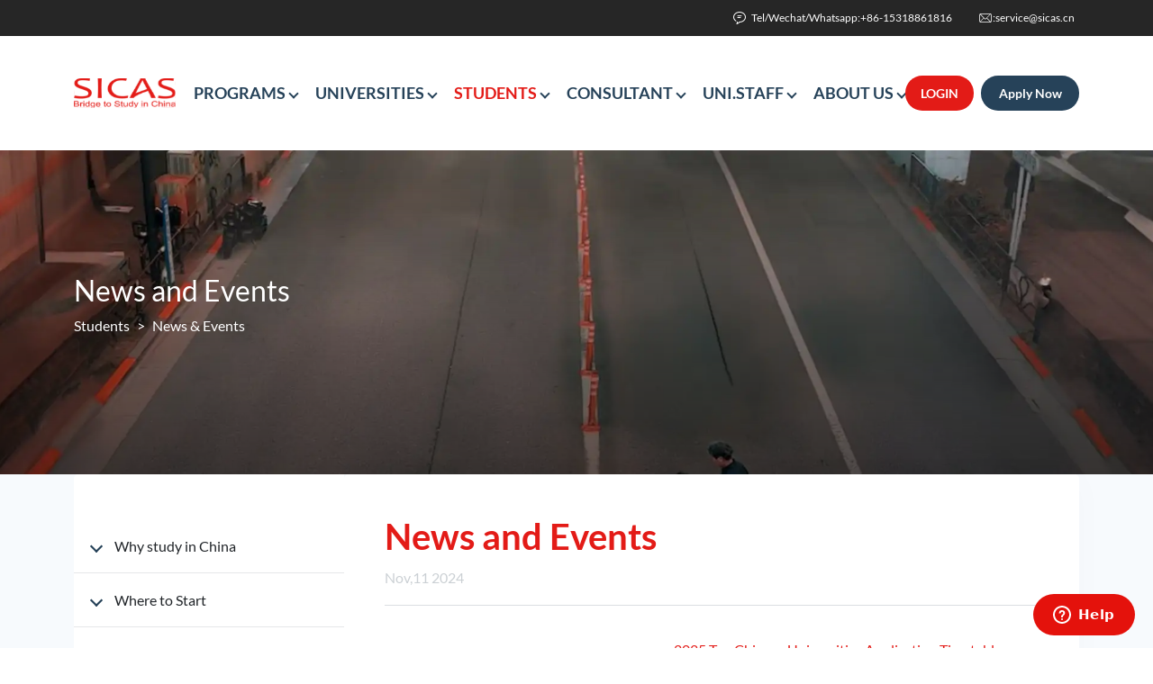

--- FILE ---
content_type: text/html; charset=utf-8
request_url: https://www.sicas.com.cn/Student/News-and-Events-120.html
body_size: 11425
content:
<!DOCTYPE html>
<html lang="en">

<head>
    <meta charset="UTF-8">
    <meta http-equiv="X-UA-Compatible" content="IE=edge">
    <meta name="viewport" content="width=device-width, initial-scale=1.0">
    <title>SICAS | News and Events</title>
    <link rel="shortcut icon" type="image/x-icon" href="https://www.sicas.cn/favicon.ico" />
    <meta name="author" content="Study In China" />
    <meta name="keywords" content="News and Events" />
    <meta name="description" content="Study in China-SICAS&#xD;&#xA;Study In China Admission System,300&#x2B;Top Universities,T:&#x2B;86-18663920002&#xD;&#xA;&#xD;&#xA;Bridge to Study In China&#xD;&#xA;SICAS,authentic personally-tailered Package 4 u to Study in China Uni.&#xD;&#xA;&#xD;&#xA;SICAS-Study in China&#xD;&#xA;Just $50 help u into top University.One-Stop. sicasadmission@gmail.com&#xD;&#xA;&#xD;&#xA;Study in China-SICAS&#xD;&#xA;One-stop economic Package to Study in China&#x27;s Universities,in China&#xD;&#xA;&#xD;&#xA;Bridge to Study In China&#xD;&#xA;SICAS,One-stop,located in China,help u into China&#x27;s University,Just $50" />
    <link rel="canonical" href="https://www.sicas.com.cn/Student/News-and-Events-120.html" />
    <link href="/assets/css/bootstrap.min.css" rel="stylesheet" />
    <link href="/assets/css/font.css" rel="stylesheet" />
    <link href="/assets/css/globals.css?v=1" rel="stylesheet" />
    <link href="/assets/css/icon.css" rel="stylesheet" />
    <link href="/assets/css/home.css?v=2" rel="stylesheet" />
    <script>
var _hmt = _hmt || [];
(function() {
  var hm = document.createElement("script");
  hm.src = "https://hm.baidu.com/hm.js?bc489dd7d2eff7d6dd940c857ec07333";
  var s = document.getElementsByTagName("script")[0]; 
  s.parentNode.insertBefore(hm, s);
})();
</script>

</head>

<body>
    <!-- Header -->
<header class="s-header">
    <section id="topbar" class="topbar d-flex align-items-center">
        <div class="container d-flex justify-content-center justify-content-md-end">
            <div class="contact-info d-flex align-items-center">
                <div class="d-flex align-items-center">
                    <i class="iconfont icon-xinxi mr-2"></i>
                    <a href="tel:+86-15318861816">
                        Tel/Wechat/Whatsapp:+86-15318861816
                    </a>
                </div>
                <div class="d-flex align-items-center ms-4"><img src="/assets/img/email.svg" style="width:1rem">:<a href="mailto:&#115;&#101;&#114;&#118;&#105;&#099;&#101;&#064;&#115;&#105;&#099;&#097;&#115;&#046;&#099;&#110;" rel="nofollow">&#115;&#101;&#114;&#118;&#105;&#099;&#101;&#064;&#115;&#105;&#099;&#097;&#115;&#046;&#099;&#110;</a></div>
            </div>
        </div>
    </section>
    <section id="header" class="d-flex align-items-cente">
        <div class="container-fluid container-xl d-flex align-items-center justify-content-lg-between">
            <a href="/" class="logo me-auto me-lg-0"><img src="/assets/img/logo.svg" alt="Study in China" class="img-fluid"></a>
            <nav id="navbar" class="navbar order-last order-lg-0">
                <ul>
                    <li class="dropdown">
                        <a class="nav-link scrollto " href="/Course/List"><span>Programs</span> <i class="bi bi-chevron-down"></i></a>
                        <ul>
                            <li><a href="/Search/List?degreeId=1">Associate Program</a></li>
                            <li><a href="/Search/List?degreeId=2">Bachelor Program</a></li>
                            <li><a href="/Search/List?degreeId=3">Master Program</a></li>
                            <li><a href="/Search/List?degreeId=4">Doctoral Program</a></li>
                            <li><a href="/Search">Search By Key</a></li>
                        </ul>
                    </li>
                    <li class="dropdown">
                        <a class="nav-link scrollto " href="/School"><span>Universities</span> <i class="bi bi-chevron-down"></i></a>
                        <ul>
                            <li><a href="/School/SearchByName">Search By Uni Name</a></li>
                            <li><a href="/School/SearchByCity">Search By City Name</a></li>
                        </ul>
                    </li>
                    <li class="dropdown">
                        <a class="nav-link scrollto active" href="/Student"><span>Students</span> <i class="bi bi-chevron-down"></i></a>
                        <ul>
                            <li><a href="/Student/The-Top-6-Reasons-to-Study-in-China-6.html">Why study in China</a></li>
                            <li><a href="/Student/Choosing-a-course-to-start-56.html">Where to Start</a></li>
                            <li><a href="/Student/Choice-A-Finding-a-suitable-city-7.html">Choice A: Finding a suitable city</a></li>
                            <li><a href="/Student/Choice-B-Finding-a-right-university-58.html">Choice B: Finding a right university</a></li>
                            <li><a href="/Student/Choice-C-Finding-An-Ideal-Course-8.html">Choice C: Finding an ideal course</a></li>
                            <li><a href="/Student/Arrange-Your-Future-Study-in-China-9.html">Arrange Your Future Study</a></li>
                            <li><a href="/Student/How-to-Apply-10.html">How to Apply</a></li>
                            <li><a href="/Student/Student-Visa-Application-228.html">Student Visa Application</a></li>
                            <li><a href="/Student/Pre-departure-11.html">Pre-departure</a></li>
                            <li><a href="/Student/Upon-Your-Arrival-12.html">Upon Arrival in China</a></li>
                            <li><a href="/Student/Student-Stories-54.html">Student Stories</a></li>
                            <li><a href="/Student/News-and-Events-120.html">News &amp; Events</a></li>
                            <li><a href="/Student/Download-Center-190.html">Download Center</a></li>
                        </ul>
                    </li>
                    <li class="dropdown">
                        <a class="nav-link scrollto " href="/Consultant"><span>Consultant</span> <i class="bi bi-chevron-down"></i></a>
                        <ul>
                            <li><a href="/Consultant/Guidelines-for-Students-97.html">Guidelines for Your Students</a></li>
                            <li><a href="/Consultant/Talent-Recruitment-238.html">Talent Recruitment</a></li>
                            <li><a href="/Consultant/Cooperate-with-SICAS-98.html">Cooperate with SICAS</a></li>
                            <li><a href="/Consultant/Apply-and-Track-99.html">Apply Track</a></li>
                            <li><a href="/Consultant/Events-111.html">Events</a></li>
                        </ul>
                    </li>
                    <li class="dropdown">
                        <a class="nav-link scrollto " href="/Unistaff"><span>Uni.STAFF</span> <i class="bi bi-chevron-down"></i></a>
                        <ul>
                            <li><a href="/Unistaff/合作承诺-160.html">合作承诺</a></li>
                            <li><a href="/Unistaff/SICAS大事记-173.html">SICAS大事记</a></li>
                            <li><a href="/Unistaff/中国高等院校国际招生管理服务系统版权与免责声明-175.html">版权声明</a></li>
                            <li><a href="/Unistaff/关于中国高等院校国际招生管理服务系统-177.html">SICAS 简介</a></li>
                            <li><a href="/Unistaff/SICAS服务对象及内容-178.html">服务内容</a></li>
                            <li><a href="/Unistaff/联系我们-179.html">联系我们</a></li>
                            <li><a href="/Unistaff/SICAS新闻-180.html">SICAS新闻</a></li>
                        </ul>
                    </li>
                    <li class="dropdown">
                        <a class="nav-link scrollto " href="/About"><span>About US</span> <i class="bi bi-chevron-down"></i></a>
                        <ul>
                            <li><a href="/About/About-SICAS-43.html">About SICAS</a></li>
                            <li><a href="/About/Contact-Us-80.html">Contact Us</a></li>
                            <li><a href="/About/Events-184.html">Events</a></li>
                            <li><a href="/About/SICAS-Family-185.html">SICAS Family</a></li>
                            <li><a href="/About/Legal-Support-77.html">Legal Support</a></li>
                            <li><a href="/About/Terms-of-Use-78.html">Terms of Use</a></li>
                            <li><a href="/About/Privacy-Statement-79.html">Privacy Policy</a></li>
                            <li><a href="/About/Links-81.html">Links</a></li>
                            <li><a href="/About/SICAS-One-to-One-After-Arrival-Service-274.html">After Arrival Service</a></li>
                            <li><a href="/Scholarship/Search">Scholarship</a></li>
                        </ul>
                     </li>
                </ul>
                <i class="bi-list mobile-nav-toggle"></i>
            </nav>
            <div class="d-flex gap-2 d-md-flex justify-content-md-end login_btn dropdown">
              
                    <a href="/Account/Login" class="btn btn-login me-md-2 d-lg-block">LOGIN</a>
                    <a href="/Account/SignUp" class="btn btn-sigin d-lg-block" style="width:6.8rem">Apply Now</a>
            </div>
        </div>
    </section>
</header>
<!-- End Header -->
    <section class="position-relative bg-dark position-relative search-bg city-top"
             style="background-image: url(/assets/img/search/search-bg.webp);">
        <div class="mark"></div>
        <div class="container">
            <div class="d-flex flex-column align-items-start">
                <h1>News and Events</h1>
                <nav style="--bs-breadcrumb-divider: '>';" aria-label="breadcrumb">
                    <ol class="breadcrumb">
                        <li class="breadcrumb-item"><a href="/Student/Index">Students</a></li><li class="breadcrumb-item active" aria-current="page">News & Events</li>
                    </ol>
                </nav>
            </div>
        </div>
    </section>
    <main class="bg-color-all" id="main" name="main">
        <div class="container">
            <div class="d-flex align-items-start school-article">
                <div class="left bg-white sticky-top">
                    <button class="navbar-toggler dropdown-toggle  w-100  collapsed btn btn-dark d-sm-block d-lg-none p-3"
                            type="button" data-bs-toggle="collapse" data-bs-target="#navbarNavDarkDropdown"
                            aria-controls="navbarNavDarkDropdown" aria-expanded="false" aria-label="Toggle navigation">
                        Dropdown button
                    </button>
                    <div class="accordion accordion-flush" id="navbarNavDarkDropdown">
                            <div class="accordion-item">
                                <h2 class="accordion-header">
                                    <a class="accordion-button collapsed" href="/Student/The-Top-6-Reasons-to-Study-in-China-6.html#link">Why study in China</a>
                                </h2>
                                <div class="accordion-collapse collapse ">
                                    <nav class="nav flex-column">
                                                <a class="nav-link " href="/Student/China-Today-13.html#link">Today&#x27;s China</a>
                                                <a class="nav-link " href="/Student/China&#x27;s-Higher-Education-14.html#link">China&#x27;s higher education</a>
                                                <a class="nav-link " href="/Student/Living-in-China-15.html#link">Living in China</a>
                                    </nav>
                                </div>
                            </div>
                            <div class="accordion-item">
                                <h2 class="accordion-header">
                                    <a class="accordion-button collapsed" href="/Student/Choosing-a-course-to-start-56.html#link">Where to Start</a>
                                </h2>
                                <div class="accordion-collapse collapse ">
                                    <nav class="nav flex-column">
                                    </nav>
                                </div>
                            </div>
                            <div class="accordion-item">
                                <h2 class="accordion-header">
                                    <a class="accordion-button collapsed" href="/Student/Choice-A-Finding-a-suitable-city-7.html#link">Choice A: Finding a suitable city</a>
                                </h2>
                                <div class="accordion-collapse collapse ">
                                    <nav class="nav flex-column">
                                                <a class="nav-link " href="/Student/China&#x27;s-City-Guide-17.html#link">China&#x2019;s City Guide</a>
                                                <a class="nav-link " href="/Student/List/Featured-Cities-19-1.html#link">Featured Cities</a>
                                    </nav>
                                </div>
                            </div>
                            <div class="accordion-item">
                                <h2 class="accordion-header">
                                    <a class="accordion-button collapsed" href="/Student/Choice-B-Finding-a-right-university-58.html#link">Choice B: Finding a right university</a>
                                </h2>
                                <div class="accordion-collapse collapse ">
                                    <nav class="nav flex-column">
                                                <a class="nav-link " href="/Student/List/China&#x27;s-University-Guide-59-1.html#link">China&#x27;s University Guide</a>
                                                <a class="nav-link " href="/Student/China&#x27;s-University-Education-60.html#link">China&#x27;s University Education</a>
                                    </nav>
                                </div>
                            </div>
                            <div class="accordion-item">
                                <h2 class="accordion-header">
                                    <a class="accordion-button collapsed" href="/Student/Choice-C-Finding-An-Ideal-Course-8.html#link">Choice C: Finding an ideal course</a>
                                </h2>
                                <div class="accordion-collapse collapse ">
                                    <nav class="nav flex-column">
                                                <a class="nav-link " href="/Student/Types-of-Courses-21.html#link">Types of Courses</a>
                                                <a class="nav-link " href="/Student/Overview-on-Enrollment-Requirements-22.html#link">Entry Requirements</a>
                                    </nav>
                                </div>
                            </div>
                            <div class="accordion-item">
                                <h2 class="accordion-header">
                                    <a class="accordion-button collapsed" href="/Student/Arrange-Your-Future-Study-in-China-9.html#link">Arrange Your Future Study</a>
                                </h2>
                                <div class="accordion-collapse collapse ">
                                    <nav class="nav flex-column">
                                                <a class="nav-link " href="/Student/Eligibility-for-Study-in-China-24.html#link">Eligibility for Study in China</a>
                                                <a class="nav-link " href="/Student/Expenses-for-Studying-in-China-25.html#link">Fees and Costs</a>
                                                <a class="nav-link " href="/Student/How-to-choose-the-most-suitable-university-26.html#link">Choosing A Most Suitable University</a>
                                                <a class="nav-link " href="/Student/Entrance-Requirements-27.html#link">Entrance Requirements</a>
                                                <a class="nav-link " href="/Student/Chinese-Proficiency-Test-HSK-28.html#link">Chinese Proficiency Test</a>
                                                <a class="nav-link " href="/Student/Safety-Consideration-53.html#link">Safety Consideration</a>
                                    </nav>
                                </div>
                            </div>
                            <div class="accordion-item">
                                <h2 class="accordion-header">
                                    <a class="accordion-button collapsed" href="/Student/How-to-Apply-10.html#link">How to Apply</a>
                                </h2>
                                <div class="accordion-collapse collapse ">
                                    <nav class="nav flex-column">
                                                <a class="nav-link " href="/Student/When-to-Apply-29.html#link">Application Timetable</a>
                                                <a class="nav-link " href="/Student/Ways-of-Payment-204.html#link">Ways of Payment</a>
                                                <a class="nav-link " href="/Student/Refund-Policy-205.html#link">Refund Policy</a>
                                                <a class="nav-link " href="/Student/Sending-your-documents-30.html#link">Application Documents</a>
                                                <a class="nav-link " href="/Student/Applying-Cost-on-SICAS-31.html#link">Applying Costs &amp; Fees</a>
                                                <a class="nav-link " href="/Student/Track-Your-Admission-Status-33.html#link">Track Your Admission Status</a>
                                                <a class="nav-link " href="/Student/How-to-Apply-by-E-mail-152.html#link">Apply by Email</a>
                                    </nav>
                                </div>
                            </div>
                            <div class="accordion-item">
                                <h2 class="accordion-header">
                                    <a class="accordion-button collapsed" href="/Student/Student-Visa-Application-228.html#link">Student Visa Application</a>
                                </h2>
                                <div class="accordion-collapse collapse ">
                                    <nav class="nav flex-column">
                                                <a class="nav-link " href="/Student/List/Student-Visa-Application-229-1.html#link">For Asian Students</a>
                                                <a class="nav-link " href="/Student/List/Visa-application-230-1.html#link">For African Students</a>
                                                <a class="nav-link " href="/Student/List/For-European-students-231-1.html#link">For European students</a>
                                                <a class="nav-link " href="/Student/List/For-North-American-students-232-1.html#link">For North American students</a>
                                                <a class="nav-link " href="/Student/List/For-South-American-students-233-1.html#link">For South American students</a>
                                                <a class="nav-link " href="/Student/List/Oceanian-students-234-1.html#link">For Oceanian students</a>
                                    </nav>
                                </div>
                            </div>
                            <div class="accordion-item">
                                <h2 class="accordion-header">
                                    <a class="accordion-button collapsed" href="/Student/Pre-departure-11.html#link">Pre-departure</a>
                                </h2>
                                <div class="accordion-collapse collapse ">
                                    <nav class="nav flex-column">
                                                <a class="nav-link " href="/Student/Getting-a-Student-Visa-34.html#link">How to Get A Student Visa?</a>
                                                <a class="nav-link " href="/Student/Prepare-Your-Luggage-35.html#link">How to Prepare Packing</a>
                                                <a class="nav-link " href="/Student/How-to-Make-a-Travel-Plan-36.html#link">How to Make A Travel Plan</a>
                                                <a class="nav-link " href="/Student/Airport-Pick-up-Service-239.html#link">Airport Pick-up Service</a>
                                    </nav>
                                </div>
                            </div>
                            <div class="accordion-item">
                                <h2 class="accordion-header">
                                    <a class="accordion-button collapsed" href="/Student/Upon-Your-Arrival-12.html#link">Upon Arrival in China</a>
                                </h2>
                                <div class="accordion-collapse collapse ">
                                    <nav class="nav flex-column">
                                                <a class="nav-link " href="/Student/Enrolment-and-Registration-37.html#link">Enrolment &amp; Registration</a>
                                                <a class="nav-link " href="/Student/How-to-get-the-Residence-Permit-RP-38.html#link">Getting A Resident Permit</a>
                                                <a class="nav-link " href="/Student/Transportation-Guide-39.html#link">Transportation Guide</a>
                                                <a class="nav-link " href="/Student/Accommodation-40.html#link">Accommodation on/off Campus</a>
                                                <a class="nav-link " href="/Student/Money-Matters-41.html#link">Money Matters</a>
                                    </nav>
                                </div>
                            </div>
                            <div class="accordion-item">
                                <h2 class="accordion-header">
                                    <a class="accordion-button collapsed" href="/Student/Student-Stories-54.html#link">Student Stories</a>
                                </h2>
                                <div class="accordion-collapse collapse ">
                                    <nav class="nav flex-column">
                                                <a class="nav-link " href="/Student/List/Experience-with-SICAS-153-1.html#link">Experience with SICAS</a>
                                                <a class="nav-link " href="/Student/List/Grateful-Letters-154-1.html#link">Grateful Letters</a>
                                                <a class="nav-link " href="/Student/List/Study-In-China-Stories-155-1.html#link">Study-In-China Stories</a>
                                                <a class="nav-link " href="/Student/List/Volunteer-Internship-189-1.html#link">Volunteer &amp; Internship</a>
                                    </nav>
                                </div>
                            </div>
                            <div class="accordion-item">
                                <h2 class="accordion-header">
                                    <a class="accordion-button " href="/Student/News-and-Events-120.html#link">News &amp; Events</a>
                                </h2>
                                <div class="accordion-collapse collapse show">
                                    <nav class="nav flex-column">
                                                <a class="nav-link " href="/Student/List/Admission-Express-124-1.html#link">Admission Express</a>
                                                <a class="nav-link " href="/Student/List/Bulletin-123-1.html#link">Bulletin</a>
                                                <a class="nav-link " href="/Student/List/Events-151-1.html#link">Events</a>
                                                <a class="nav-link " href="/Student/List/Treasure-Chest-125-1.html#link">Treasure Chest</a>
                                    </nav>
                                </div>
                            </div>
                            <div class="accordion-item">
                                <h2 class="accordion-header">
                                    <a class="accordion-button collapsed" href="/Student/Download-Center-190.html#link">Download Center</a>
                                </h2>
                                <div class="accordion-collapse collapse ">
                                    <nav class="nav flex-column">
                                                <a class="nav-link " href="/Student/List/Application-Docs-199-1.html#link">Application Docs</a>
                                                <a class="nav-link " href="/Student/List/Scholarship-201-1.html#link">Scholarship</a>
                                                <a class="nav-link " href="/Student/List/How-to-Register-and-Apply-on-SICAS-203-1.html#link">How to Register and Apply on SICAS</a>
                                    </nav>
                                </div>
                            </div>
                    </div>
                </div>
                <div class="itxt w-100 school-news">
                    <h1 class="tit">News and Events</h1>
                    <p class="time">Nov,11 2024</p>
                    <div class="hr"></div>
<table style="width:100%;" cellpadding="2" cellspacing="0" border="0" class="ke-zeroborder"><tbody><tr class="firstRow"><td style="word-break: break-all;"><img src="https://imgcache.sicas.cn/attached/image/2025072510234156.jpg" alt="2025072510234156.jpg" width="286" height="200" style="width: 286px; height: 200px;"/><p><br/></p></td><td style="word-break: break-all;"><p><a href="https://www.sicas.com.cn/Student/124/2024-Top-Chinese-Universities-Application-Timetable-1632.html" target="_self" style="font-family: Lato, sans-serif; font-size: 16px; text-decoration-line: underline;">2025 Top Chinese Universities Application Timetable</a></p><p><a href="https://www.sicas.com.cn/Student/124/2024-Top-Chinese-Universities-Application-Timetable-1632.html" style="font-family: arial, helvetica, sans-serif; font-size: 20px; text-decoration: underline;"><span style="font-size: 20px;"></span></a><br/></p><p><span style="font-family: arial, helvetica, sans-serif;"><br/></span></p><p><span style="font-family: arial, helvetica, sans-serif;"><strong>&gt;&gt;<a href="https://www.sicas.com.cn/Student/124/2024-Top-Chinese-Universities-Application-Timetable-1632.html" target="_blank">Read More&nbsp;</a></strong></span></p><p><span style="font-family: arial, helvetica, sans-serif;"><br/></span></p><p><span style="font-size: 16px; font-family: arial, helvetica, sans-serif;"><strong>&gt;&gt;&gt;&gt;&gt;&gt;&gt;&nbsp;</strong><span style="font-size: 16px; border: 1px solid #000000; font-family: arial, helvetica, sans-serif; color: #FF0000;"><strong><a href="https://www.sicas.com.cn/Student/List/Admission-Express-124-1.html" target="_blank">Admission Express</a></strong></span></span></p><strong><br/></strong></td></tr></tbody></table><table style="width:100%;" cellpadding="2" cellspacing="0" border="0" class="ke-zeroborder"><tbody><tr class="firstRow"><td style="word-break: break-all;"><p><img src="https://imgcache.sicas.cn/attached/image/2025072510242747.png" alt="2025072510242747.png" width="287" height="209" style="width: 287px; height: 209px;"/></p></td><td style="word-break: break-all;"><p class="MsoNormal"><strong><span style="color:#000000;">&nbsp;&nbsp;</span></strong></p><h4 style="white-space:normal;margin:0px 0px 25px;padding:0px;color:#F01E46;font-size:20px;font-family:Candara;"><strong><a href="https://www.sicas.com.cn/Student/151/All-International-Students-May-Return-to-China-to-Continue-their-Studies-Should-They-so-Wish-1411.html" target="_blank"><span style="font-size:16px;"></span></a></strong></h4><h4 style="white-space:normal;margin:0px 0px 25px;padding:0px;color:#F01E46;font-size:20px;font-family:Candara;"><strong><a href="https://www.sicas.com.cn/Student/151/All-International-Students-May-Return-to-China-to-Continue-their-Studies-Should-They-so-Wish-1411.html" target="_blank"><span style="font-size:16px;"></span></a></strong></h4><a class="item" href="https://www.sicas.com.cn/Student/151/China-to-remove-Covid-19-test-requirements-for-intl-arrivals-1631.html" style="box-sizing: border-box; text-decoration-line: none; position: relative; padding-bottom: 45px; display: block; margin-bottom: 45px; font-family: Quicksand, sans-serif; text-wrap: wrap;"><h2 style="box-sizing: border-box; margin-top: 0px; margin-bottom: 0.5rem; font-weight: 500; line-height: 1.2; font-size: 2rem;"><span style="font-family: arial, helvetica, sans-serif; font-size: 20px;"></span></h2></a><h2 style="box-sizing: border-box; margin-top: 0px; margin-bottom: 0.5rem; font-weight: 500; line-height: 1.2; font-size: 2rem;"><a href="https://www.sicas.com.cn/Student/151/China-to-remove-Covid-19-test-requirements-for-intl-arrivals-1631.html" target="_self"><span style="font-family: arial, helvetica, sans-serif; font-size: 20px;"></span></a></h2><h1 class="tit" style="box-sizing: border-box; margin-top: 0px; margin-bottom: 0.5rem; line-height: 1.2; font-size: 2.5rem; color: var(--t-red); font-family: Lato, sans-serif; white-space: normal;"><a href="https://www.sicas.com.cn/Student/151/Artificial-Intelligence-AI-offers-smarter-solutions-for-Chinese-tourists-1785.html" target="_self" style="font-size: 14px; text-decoration: underline;"><span style="font-size: 14px;">Artificial Intelligence (AI) offers smarter solutions for Chinese tourists</span></a></h1><h2 style="box-sizing: border-box; margin-top: 0px; margin-bottom: 0.5rem; font-weight: 500; line-height: 1.2; font-size: 2rem;"><a href="https://www.sicas.com.cn/Student/151/China-to-remove-Covid-19-test-requirements-for-intl-arrivals-1631.html" target="_self"><span style="font-family: arial, helvetica, sans-serif; font-size: 20px;"></span><br/></a></h2><a class="item" href="https://www.sicas.com.cn/Student/151/China-to-remove-Covid-19-test-requirements-for-intl-arrivals-1631.html" style="box-sizing: border-box; text-decoration-line: none; position: relative; padding-bottom: 45px; display: block; margin-bottom: 45px; font-family: Quicksand, sans-serif; text-wrap: wrap;"><h2 style="box-sizing: border-box; margin-top: 0px; margin-bottom: 0.5rem; font-weight: 500; line-height: 1.2; font-size: 2rem;"></h2></a><p style="color:#666666;font-family:arial, helvetica, sans-serif;white-space:normal;"><span style="font-family: arial, helvetica, sans-serif; font-size: 16px;"><strong><span style="line-height: 16px; font-family: arial, helvetica, sans-serif; font-size: 16px;">&nbsp;&gt;&gt;</span></strong><a href="https://www.sicas.com.cn/Student/151/Artificial-Intelligence-AI-offers-smarter-solutions-for-Chinese-tourists-1785.html" target="_blank"><strong><span style="line-height: 16px; font-family: arial, helvetica, sans-serif; font-size: 16px;">Read More&nbsp;</span></strong></a></span></p><p style="color:#666666;font-family:arial, helvetica, sans-serif;white-space:normal;"><span style="font-family: arial, helvetica, sans-serif; font-size: 16px;"><strong><br/></strong></span></p><p style="color:#666666;font-family:arial, helvetica, sans-serif;white-space:normal;"><span style="font-family: arial, helvetica, sans-serif; font-size: 16px;"><strong><span style="line-height: 16px; font-family: arial, helvetica, sans-serif; font-size: 16px;"><br/></span></strong></span></p><p style="margin-top:0px;margin-bottom:0px;color:#666666;font-family:arial, helvetica, sans-serif;white-space:normal;list-style:none outside none;padding:0px;"><span style="font-family: arial, helvetica, sans-serif; font-size: 16px;"><strong>&gt;&gt;&gt;&gt;&gt;&gt;&gt;</strong><span style="font-family: arial, helvetica, sans-serif; font-size: 16px; color: #FF0000;"><strong><a href="https://www.sicas.com.cn/Student/List/Events-151-1.html" target="_blank" style="border: 1px solid rgb(0, 0, 0); text-decoration: underline;"><span style="border: 1px solid #000000; font-family: arial, helvetica, sans-serif; font-size: 16px;">&nbsp;Events</span></a></strong></span></span></p></td></tr></tbody></table><p><br/></p><table style="width: 100%;" cellpadding="2" cellspacing="0" border="0" class="ke-zeroborder"><tbody><tr class="firstRow"><td style="word-break: break-all;"><p><img src="https://manage.sicas.cn/attached/image/20230915/6383039216688115391976051.jpg" alt="B2.jpg"/>&nbsp; &nbsp; &nbsp; &nbsp; &nbsp; &nbsp; &nbsp; &nbsp; &nbsp; &nbsp; &nbsp; &nbsp; &nbsp; &nbsp; &nbsp; &nbsp; &nbsp; &nbsp; &nbsp;</p></td><td style="word-break: break-all;"><h4 style="white-space:normal;margin:0px 0px 25px;padding:0px;color:#F01E46;font-size:20px;font-family:Candara;"><a href="https://www.sicas.com.cn/Student/123/Why-study-MBBS-in-Chinese-Universities-1393.html" target="_blank"><span style="font-size:16px;"></span></a></h4><h1 class="tit" style="box-sizing: border-box; margin-top: 0px; margin-bottom: 0.5rem; line-height: 1.2; font-size: 2.5rem; color: var(--t-red); font-family: Quicksand, sans-serif; text-wrap: wrap;"><a href="https://www.sicas.com.cn/Student/123/Foreigners-applying-for-residence-permits-are-exempted-from-retaining-passports-1624.html" target="_self" style="font-family: arial, helvetica, sans-serif; font-size: 20px; text-decoration: underline;"><span style="font-family: arial, helvetica, sans-serif; font-size: 20px;">Foreigners applying for residence permits are exempted from retain ing passports</span></a></h1><h4 style="white-space:normal;margin:0px 0px 25px;padding:0px;color:#F01E46;font-size:20px;font-family:Candara;"><a href="https://www.sicas.com.cn/Student/123/Why-study-MBBS-in-Chinese-Universities-1393.html" target="_blank"><span style="font-size:16px;"></span></a><br/></h4><a href="https://www.sicas.com.cn/Student/123/Why-study-MBBS-in-Chinese-Universities-1393.html" target="_blank" style="white-space:normal;"><span style="color:#8B4513;font-family:Arial;"></span></a><span style="color:#555555;"></span><p style="margin-top:0px;margin-bottom:0px;font-size:11px;white-space:normal;color:#666666;font-family:Arial, Helvetica, Verdana, sans-serif;list-style:none outside none;padding:0px;line-height:18px;text-align:justify;"><a href="https://www.sicas.com.cn/Student/123/Why-study-MBBS-in-Chinese-Universities-1393.html" target="_blank"><span style="color:#696969;font-family:Arial;line-height:16.5px;"></span></a></p><p><span style="color:#555555;font-family:arial, helvetica, sans-serif;line-height:16px;text-align:left;"><strong>&gt;&gt;&nbsp;</strong><a href="https://www.sicas.com.cn/Student/123/Why-study-MBBS-in-Chinese-Universities-1393.html" target="_blank"><strong>Read More</strong></a></span></p><br style="color:#555555;white-space:normal;"/><p style="white-space:normal;color:#666666;font-family:arial, helvetica, sans-serif;"><strong>&gt;&gt;&gt;&gt;&gt;&gt;&gt;<span style="border: 1px solid #000000; color: #FF0000;">&nbsp;</span></strong><a href="https://www.sicas.com.cn/Student/List/Bulletin-123-1.html" target="_blank" style="text-decoration: underline; border: 1px solid rgb(0, 0, 0); color: rgb(0, 0, 0);"><span style="border: 1px solid #000000; color: #000000;"><strong>Bulletin</strong></span></a></p><p><br/></p><br/><span style="color:#000000;"></span><br/></td></tr><tr><td style="word-break: break-all;"><p><img src="https://manage.sicas.cn/attached/image/20230915/6383039217547558498484402.jpg" alt="B5.jpg"/></p></td><td style="word-break: break-all;"><p class="MsoNormal"><strong><span style="color:#000000;">&nbsp;</span></strong></p><p class="MsoNormal"><strong><span style="color:#000000;"><br/></span></strong></p><p class="MsoNormal"><a href="https://www.sicas.com.cn/Student/125/Frequently-asked-questions-about-student-visas-1625.html" target="_self" style="font-family: arial, helvetica, sans-serif; font-size: 20px;">Frequently asked questions about student visas</a></p><p class="MsoNormal"><strong><span style="color:#000000;"><a href="https://www.sicas.com.cn/Student/125/An-Interview-with-International-Student-from-Nigeria-Studying-at-Shenyang-Pharmaceutical-University-1355.html" target="_blank"></a></span></strong><br/></p><p class="MsoNormal"><br/></p><p><strong>&gt;&gt;</strong><a href="https://www.sicas.com.cn/Student/125/Frequently-asked-questions-about-student-visas-1625.html" target="_self"><strong>&nbsp;</strong><strong>Read More</strong></a></p><br style="white-space:normal;color:#555555;"/><p style="white-space:normal;color:#666666;font-family:arial, helvetica, sans-serif;"><strong>&gt;&gt; <a href="https://www.sicas.com.cn/Student/List/Interview-125-1.html" target="_blank" style="text-decoration: underline; border: 1px solid rgb(0, 0, 0); color: rgb(0, 0, 0);"><span style="border: 1px solid #000000; color: #000000;">Treasure Chest</span></a></strong></p><a href="https://www.sicas.com.cn/Student/List/Interview-125-1.html" target="_blank"></a><p><br/></p><p class="MsoNormal"><span style="color:#000000;"><span style="color:#F00;">&nbsp; &nbsp;</span></span></p><p class="MsoNormal"><span style="color:#000000;"><span style="color:#F00;"><br/></span></span></p><p class="MsoNormal"><span style="color:#000000;"><span style="color:#F00;"><br/></span></span></p><p class="MsoNormal"><span style="color:#000000;"><span style="color:#F00;"><br/></span></span></p></td></tr></tbody></table><p><br/></p>                </div>
            </div>
        </div>
    </main>
    

<!-- Footer -->
<footer class="footer-bg">
    <div class="container py-5">
        <!-- Footer 4 column -->
        <div class="row">
            <div class="col-xxl-7 col-lg-7 col-md-5">
                <div class="row" id="ft-links">
                    <div class="col-lg-4 col-12">
                        <div class="position-relative">
                            <div class="pb-3 d-flex justify-content-between">
                                <h5>SEARCH COURSE</h5>
                                <a class="d-block d-lg-none stretched-link text-inherit" data-bs-toggle="collapse"
                                   href="#collapseLanding" role="button" aria-expanded="false" aria-controls="collapseLanding">
                                    <i class="bi bi-chevron-down"></i>
                                </a>
                            </div>
                            <div class="collapse d-lg-block" id="collapseLanding" data-bs-parent="#ft-links">
                                <ul class="list-unstyled mb-0 py-3 py-lg-0">
                                    <li class="nav-item mb-2">
                                        <a href="/Course/ChineseProgram"
                                           class="nav-link p-0 text-body-secondary">Chinese Programs</a>
                                    </li>
                                    <li class="nav-item mb-2">
                                        <a href="/Course/MbbsProgram"
                                           class="nav-link p-0 text-body-secondary">MBBS Course</a>
                                    </li>
                                    <li class="nav-item mb-2">
                                        <a href="/Course/SearchResult?typeids=363,364,365,366,368,369,370,823,373,374,375,376,377,378,379,380,772,738,932"
                                           class="nav-link p-0 text-body-secondary">Engineering Course</a>
                                    </li>
                                    <li class="nav-item mb-2">
                                        <a href="/Course/BachelorProgram"
                                           class="nav-link p-0 text-body-secondary">Undergraduate Course</a>
                                    </li>
                                    <li class="nav-item mb-2">
                                        <a href="/Course/MasterProgram"
                                           class="nav-link p-0 text-body-secondary">Postgraduate Course</a>
                                    </li>
                                    <li class="nav-item mb-2">
                                        <a href="/Course/DoctoralProgram"
                                           class="nav-link p-0 text-body-secondary">Ph.D Course</a>
                                    </li>
                                </ul>
                            </div>
                        </div>
                    </div>
                    <div class="col-lg-4 col-12">
                        <div class="pb-3 d-flex justify-content-between position-relative">
                            <h5>SICAS SERVICES</h5>
                            <a class="d-block d-lg-none stretched-link text-inherit" data-bs-toggle="collapse"
                               href="#collapseAccounts" role="button" aria-expanded="false" aria-controls="collapseAccounts">
                                <i class="bi bi-chevron-down"></i>
                            </a>
                        </div>
                        <div class="collapse d-lg-block" id="collapseAccounts" data-bs-parent="#ft-links">
                            <ul class="list-unstyled mb-0 py-3 py-lg-0">
                                <li class="nav-item mb-2">
                                    <a href="/Student/University-Application-10.html"
                                       class="nav-link p-0 text-body-secondary">University Application</a>
                                </li>
                                <li class="nav-item mb-2">
                                    <a href="/About/Accommodation-196.html#5"
                                       class="nav-link p-0 text-body-secondary">Accommodation</a>
                                </li>
                                <li class="nav-item mb-2">
                                    <a href="/About/Airport-Pick-Up-196.html#6"
                                       class="nav-link p-0 text-body-secondary">Airport Pick Up</a>
                                </li>
                                <li class="nav-item mb-2">
                                    <a href="/Student/E-pay-41.html"
                                       class="nav-link p-0 text-body-secondary">E-pays</a>
                                </li>
                                <li class="nav-item mb-2">
                                    <a href="/Scholarship/Search"
                                       class="nav-link p-0 text-body-secondary">Scholarship</a>
                                </li>
                                <li class="nav-item mb-2">
                                    <a href="/Faq/Faqn_26.html" class="nav-link p-0 text-body-secondary">FAQ</a>
                                </li>
                            </ul>
                        </div>
                    </div>
                    <div class="col-lg-4 col-12">
                        <div class="pb-3 d-flex justify-content-between position-relative">
                            <h5>ABOUT SICAS</h5>
                            <a class="d-block d-lg-none stretched-link text-inherit" data-bs-toggle="collapse"
                               href="#collapseResources" role="button" aria-expanded="false" aria-controls="collapseResources">
                                <i class="bi bi-chevron-down"></i>
                            </a>
                        </div>
                        <div class="collapse d-lg-block" id="collapseResources" data-bs-parent="#ft-links">
                            <ul class="list-unstyled mb-0 py-3 py-lg-0">
                                <li class="nav-item mb-2">
                                    <a href="/Student/About-SICAS-43.html"
                                       class="nav-link p-0 text-body-secondary">Why SICAS is Reliable</a>
                                </li>
                                <li class="nav-item mb-2">
                                    <a href="/About/Get-to-Know-SICAS-44.html"
                                       class="nav-link p-0 text-body-secondary">Get to Know SICAS</a>
                                </li>
                                <li class="nav-item mb-2">
                                    <a href="/About/What-SICAS-Doe-45.html"
                                       class="nav-link p-0 text-body-secondary">What SICAS Does</a>
                                </li>
                                <li class="nav-item mb-2">
                                    <a href="/About/Guarantee-Tenet-182.html"
                                       class="nav-link p-0 text-body-secondary">Guarantee &amp; Tenet</a>
                                </li>
                                <li class="nav-item mb-2">
                                    <a href="/About/Contact-Us-80.html"
                                       class="nav-link p-0 text-body-secondary">Contact Us</a>
                                </li>
                                <li class="nav-item mb-2">
                                    <a href="/About/Authorization-from-Chinese-Universities-214.html"
                                       class="nav-link p-0 text-body-secondary">Who Authorizes SICAS?</a>
                                </li>
                            </ul>
                        </div>
                    </div>
                </div>
            </div>
            <div class="col-xxl-5 col-lg-5 col-md-7">
                <div class="mb-7 mb-xl-0">
                    <div class="mb-3">
                        <a href="/">
                            <img src="/assets/img/logo.svg" alt="logo" class="text-inverse" />
                        </a>
                    </div>
                    <p class="mb-3 info">
                        SICAS –Study In China Admission System is an efficient, accurate and safe authorized
                        online
                        platform to help international students directly get admissions into China universities and colleges.
                    </p>
                    <ul class="list-unstyled d-flex">
                        <li>
                            <a class="link-body-emphasis" href="https://www.facebook.com/StudyinchinaforU" target="_blank">
                                <img src="/assets/img/facebook.svg" style="width:36px" />
                            </a>
                        </li>
                        <li class="ms-4">
                            <a class="link-body-emphasis" href="https://www.instagram.com/sicas_studyinchinasystem"
                               target="_blank">
                                <img src="/assets/img/instagram.svg" style="width:36px" />
                           </a>
                        </li>
                        <li class="ms-4">
                            <a class="link-body-emphasis"
                               href="https://www.youtube.com/channel/UCLRo7vsAPj5oiCxX1Q3d4VQ" target="_blank">
                                <img src="/assets/img/youtube.svg" style="width:36px" />
                            </a>
                        </li>
                     
                        <li class="ms-4">
                            <a class="link-body-emphasis" href="###" data-bs-toggle="tooltip" data-bs-placement="top"
                               data-bs-title="<img src='/assets/img/wechat.jpg'>" data-bs-html="true">
                                <img src="/assets/img/weixin.svg" style="width:36px" />
                            </a>
                        </li>
                        <li class="ms-4">
                            <a class="link-body-emphasis" href="###" data-bs-toggle="tooltip" data-bs-placement="top"
                               data-bs-title="<img src='/assets/img/shipinhao.jpg'>" data-bs-html="true">
                                <img src="/assets/img/channel.svg" style="width:36px" />
                            </a>
                        </li>
                        <li class="ms-4">
                            <a class="link-body-emphasis" href="###" data-bs-toggle="tooltip" data-bs-placement="top"
                               data-bs-title="<img src='/assets/img/whatsapp.png'>" data-bs-html="true">
                                <img src="/assets/img/whatsapp.svg" style="width:36px" />
                            </a>
                        </li>
                        <li class="ms-4 d-none d-lg-block">
                            <a class="link-body-emphasis" href="https://tiktok.com/@studyinchinawin" target="_blank">
                                <img src="/assets/img/tiktok.svg" style="width:36px" />
                            </a>
                        </li>
                    </ul>
                </div>
            </div>
        </div>
    </div>
    <div class="container mt-7 pb-3">
        <div class="copyright">
            <p>
                SICAS copyright 2007-2024,EduChinaLINK Co.,Ltd. All Rights Reserved. | <span class="text-primary">
                    <a class="text-white" href="https://beian.miit.gov.cn" target="_blank">鲁ICP备19064933号-2</a>
                </span>
            </p>
        </div>
    </div>
</footer>
<!-- End Footer -->
<!-- Google tag (gtag.js) -->
<script async src="https://www.googletagmanager.com/gtag/js?id=UA-76087857-1"></script>
<script>
    window.dataLayer = window.dataLayer || [];
    function gtag() { dataLayer.push(arguments); }
    gtag('js', new Date());
    gtag('config', 'UA-76087857-1');
</script>

<!-- Start of  Zendesk Widget script -->
<script id="ze-snippet" src="https://static.zdassets.com/ekr/snippet.js?key=309e2adb-f80e-4037-a492-06a1b76e712f"></script>
<!-- End of  Zendesk Widget script -->

    <script src="/assets/js/jquery-3.7.1.min.js"></script>
    <!-- Bootstrap JS bundle - Bootstrap + PopperJS-->
    <script src="/assets/js/bootstrap.bundle.min.js"></script>
    <script>
        setTimeout(function () {
            var _linkUrl = document.URL;
            if (_linkUrl.indexOf("#link") > -1) {
                $("html, body").scrollTop($("#main").offset().top);
            }
        }, 360);
        const triggerTabList = document.querySelectorAll('#nav-tab li a')
        triggerTabList.forEach(triggerEl => {
            const tabTrigger = new bootstrap.Tab(triggerEl)

            triggerEl.addEventListener('click', event => {
                event.preventDefault()
                tabTrigger.show()
            })
        })

        const tooltipTriggerList = document.querySelectorAll('[data-bs-toggle="tooltip"]')
        const tooltipList = [...tooltipTriggerList].map(tooltipTriggerEl => new bootstrap.Tooltip(tooltipTriggerEl))

   
    </script>
    <script src="/assets/js/smooth-scroll.polyfills.min.js" async></script>
<script>
    const tooltipTriggerList = document.querySelectorAll('[data-bs-toggle="tooltip"]')
    const tooltipList = [...tooltipTriggerList].map(tooltipTriggerEl => new bootstrap.Tooltip(tooltipTriggerEl))
   
</script>
<script>
    var mobile_nav = document.querySelector('.mobile-nav-toggle');
    if (mobile_nav) {
        mobile_nav.addEventListener('click', function (e) {
            document.querySelector('#navbar').classList.toggle('navbar-mobile');
            this.classList.toggle('bi-list');
            this.classList.toggle('bi-x');
        })
    }
    var navbardrop = document.querySelector('.navbar .dropdown > a');
    if (navbardrop) 
    {
        document.querySelector('.navbar .dropdown > a').addEventListener('click', function (e) {
            if (document.querySelector('#navbar').classList.contains('navbar-mobile')) {
                e.preventDefault();
                this.nextElementSibling.classList.toggle('dropdown-active');
            }
        }, true);
    }
   

    var btn_scroll_top = document.querySelector(".btn-scroll-top"); // 获取“返回顶部”按钮元素
    if (btn_scroll_top) { // 判断元素是否存在
        const footerBar = document.querySelector('.footer-bar');
        var threshold = parseInt(450, 10); // 设置滚动阈值为 450
        var circle = btn_scroll_top.querySelector("svg circle"); // 获取 SVG 圆形元素
        var length = circle.getTotalLength(); // 获取圆形路径总长度
        circle.style.strokeDasharray = length; // 设置圆形路径样式
        circle.style.strokeDashoffset = length; // 设置圆形路径起始偏移量
        window.addEventListener("scroll", function (e) { // 监听页面滚动事件
            if (e.currentTarget.pageYOffset > threshold) {
                btn_scroll_top.classList.add("show")
            } else {
                btn_scroll_top.classList.remove("show")
                footerBar.classList.remove("show")
            }; // 根据滚动距离显示或隐藏“返回顶部”按钮
            var progress = (document.body.scrollTop + document.documentElement.scrollTop) / (document.documentElement.scrollHeight - document.documentElement.clientHeight);
            circle.style.strokeDashoffset = length - length * progress;
        });
    }
   
</script>
</body>

</html>

--- FILE ---
content_type: text/css
request_url: https://www.sicas.com.cn/assets/css/font.css
body_size: -67
content:
@font-face { font-family: "Lato"; font-style: normal; font-weight: 400; src: local("Lato Regular"), local("Lato-Regular"), url("/assets/font/lato-v16-latin-regular.woff2") format("woff2"); font-display: swap; }
@font-face { font-family: "Lato"; font-style: normal; font-weight: 700; src: local("Lato Bold"), local("Lato-Bold"), url("/assets/font/lato-v16-latin-700.woff2") format("woff2"); font-display: swap; }
@font-face { font-family: "Lato"; font-style: normal; font-weight: 900; src: local("Lato Black"), local("Lato-Black"), url("/assets/font/lato-v16-latin-900.woff2") format("woff2"); font-display: swap; }
body { font-family: "Lato", sans-serif; }


--- FILE ---
content_type: text/css
request_url: https://www.sicas.com.cn/assets/css/globals.css?v=1
body_size: 3634
content:
:root { --t-blue: rgba(38, 66, 89, 1); --t-red: rgba(227, 27, 23, 1); --Lato: 'Lato', sans-serif;}

*,
*::after,
*::before {
  -webkit-box-sizing: border-box;
  box-sizing: border-box;
}

body { font-family: var(--Lato); font-weight: 700; color: var(--t-blue); }

a {
  text-decoration: none;
  color: var(--t-blue);
}

a:hover {
  color: var(--t-red);
}

ul {
  margin: 0;
  padding: 0;
}

#header {
  padding-bottom: 40px;
}

.logo img {
  /* max-height: 45px; */
}

.navbar {
  font-size: 18px;
}

.navbar-nav li {
  padding-right: 10px;
}

#header .navbar .nav-link span {
  text-transform: uppercase;
}

.dropdown-toggle::after,
.bi-chevron-down {
  border: solid var(--t-blue);
  border-width: 0 2px 2px 0;
  display: inline-block;
  padding: 3px;
  transform: rotate(45deg);
  transition: 0.3s;
}

.navbar a:hover .bi-chevron-down {
  transform: rotate(-135deg);
  border-color: var(--t-red);
}

.btn-login,
.btn-sigin {
  border-radius: 50px;
  background: var(--t-red);
  font-size: 14px;
  font-weight: 700;
  line-height: 25.9px;
  padding: 6px 16px;
  color: rgba(255, 255, 255, 1);
}

.btn-sigin {
  background: var(--t-blue);
}

.btn-login:hover,
.btn-sigin:hover {
  background-color: transparent;
  color: var(--t-red);
  border-color: currentColor;
}

.btn-sigin:hover {
  color: var(--t-blue);
}

.s-footer {
  background: rgba(38, 38, 38, 1);
  color: rgba(247, 250, 253, 0.56);
  padding-top: 75px;
}

.blogo {
  max-height: 50px;
}

.s-footer .col-lg-2 {
  padding-right: calc(var(--bs-gutter-x) * 1.5);
}

.b_title {
  font-family: var(--Barlow);
  font-size: 22px;
  font-weight: 700;
  text-align: left;
  vertical-align: top;
  color: rgba(255, 255, 255, 0.29);
}

ul.b_links li {
  list-style-type: none;
  padding-bottom: 10px;
  font-family: var(--Barlow);
}

ul.b_links li a {
  color: rgba(247, 250, 253, 1);
  font-size: 14px;
  font-weight: 400;
  font-family: var(--Barlow);
}

ul.b_links li.mb-2 {
  margin-top: 7px;
}

.b_about {
  color: rgba(247, 250, 253, 0.56);
  font-weight: 400;
  margin-bottom: 55px;
}

.b-contact,
.b-contact a {
  color: rgba(247, 250, 253, 1);
  font-weight: 400;
}

.mb-20 {
  margin-bottom: 40px;
}

.cpy-right {
  color: rgba(247, 250, 253, 0.36);
  font-size: 14px;
  font-weight: 400;
  padding-bottom: 10px;
}

.b-list li {
  float: left;
}

.b-list a {
  color: white;
}

/* .b-list a .iconfont{
  font-size: 20px;
} */
.topbar {
  height: 40px;
  margin-bottom: 40px;
  font-size: 12px;
  transition: all 0.5s;
  padding: 0;
  font-weight: 400;
  background: rgba(38, 38, 38, 1);
  color: white;
}


.topbar .contact-info div,
.topbar .contact-info i {
  padding-right: 5px;
}

@media (max-width: 575px) {

  .topbar .contact-info div,
  .topbar .contact-info i {
    font-size: 10px;
  }

  .topbar {
    display: none !important;
  }
}

.topbar .contact-info a {
  color: white;
  line-height: 0;
  transition: 0.3s;
}

.topbar .contact-info i a:hover {
  text-decoration: underline;
}

.topbar .social-links a {
  color: rgba(255, 255, 255, 0.7);
  line-height: 0;
  transition: 0.3s;
  margin-left: 20px;
}




@media screen and (max-width: 1440px) {
  #header {
    padding-bottom: 40px;
  }

  .logo img {
    max-height: 45px;
  }

  .login-btn {
    display: flex !important;
  }

  .login_btn {
    margin: 0 0 0 0;
  }

  /* .login_btn .d-none {
    display: block !important;
  } */
}

@media screen and (max-width: 768px) {

  #header {
    padding: 15px 0;
  }

  .logo img {
    max-height: 36px;
  }

  .login-btn {
    display: none !important;
  }

  .login_btn {
    margin: 0 5px 0 0;
  }

  /* .login_btn .d-none {
    display: none !important;
  } */
}

/*--------------------------------------------------------------
# Navigation Menu
--------------------------------------------------------------*/
/**
* Desktop Navigation 
*/
.navbar {
  padding: 0;
}

.navbar ul {
  margin: 0;
  padding: 0;
  display: flex;
  list-style: none;
  align-items: center;
}

.navbar li {
  position: relative;
}

.navbar a,
.navbar a:focus {
  display: flex;
  align-items: center;
  justify-content: space-between;
  padding: 10px 0 10px 20px;
  color: var(--t-blue);
  white-space: nowrap;
  transition: 0.3s;
}

.navbar a i,
.navbar a:focus i {
  margin-left: 5px;
}

.navbar a:hover,
.navbar .active,
.navbar .active:focus,
.navbar li:hover>a {
  color: var(--t-red);
}

.navbar .dropdown ul {
  display: block;
  position: absolute;
  left: 14px;
  top: calc(100% + 30px);
  margin: 0;
  padding: 10px 0;
  z-index: 1060;
  opacity: 0;
  visibility: hidden;
  background: #fff;
  box-shadow: 0px 0px 30px rgba(127, 137, 161, 0.25);
  transition: 0.3s;
  border-radius: 4px;
}

.navbar .dropdown ul li {
  min-width: 200px;
}

.navbar .dropdown ul a {
  padding: 10px 20px;
  color: var(--t-blue);
  font-size: 15px;
}

.navbar .dropdown ul a i {
  font-size: 12px;
}

.navbar .dropdown ul a:hover,
.navbar .dropdown ul .active:hover,
.navbar .dropdown ul li:hover>a {
  color: var(--t-red);
}

.navbar .dropdown:hover>ul {
  opacity: 1;
  top: 100%;
  visibility: visible;
}

.navbar .dropdown .dropdown ul {
  top: 0;
  left: calc(100% - 30px);
  visibility: hidden;
}

.navbar .dropdown .dropdown:hover>ul {
  opacity: 1;
  top: 0;
  left: 100%;
  visibility: visible;
}

@media (max-width: 1366px) {
  .navbar .dropdown .dropdown ul {
    left: -90%;
  }

  .navbar .dropdown .dropdown:hover>ul {
    left: -100%;
  }
}

/**
* Mobile Navigation 
*/
.mobile-nav-toggle {
  color: #fff;
  font-size: 28px;
  cursor: pointer;
  display: none;
  line-height: 0;
  transition: 0.5s;
}

@media (max-width: 991px) {
  .mobile-nav-toggle {
    display: block;
  }

  .navbar ul {
    display: none;
  }
}

.navbar-mobile {
  position: fixed;
  overflow: hidden;
  top: 0;
  right: 0;
  left: 0;
  bottom: 0;
  background: rgba(0, 0, 0, 0.9);
  transition: 0.3s;
  z-index: 999;
}

.navbar-mobile .mobile-nav-toggle {
  position: absolute;
  top: 15px;
  right: 15px;
}

.navbar-mobile ul {
  display: block;
  position: absolute;
  top: 55px;
  right: 15px;
  bottom: 15px;
  left: 15px;
  padding: 10px 0;
  border-radius: 6px;
  background-color: #fff;
  overflow-y: auto;
  transition: 0.3s;
}

.navbar-mobile a,
.navbar-mobile a:focus {
  padding: 10px 20px;
  font-size: 15px;
  color: #1a1814;
}

.navbar-mobile a:hover,
.navbar-mobile .active,
.navbar-mobile li:hover>a {
  color: var(--t-blue);
}

.navbar-mobile .getstarted,
.navbar-mobile .getstarted:focus {
  margin: 15px;
}

.navbar-mobile .dropdown ul {
  position: static;
  display: none;
  margin: 10px 20px;
  padding: 10px 0;
  z-index: 99;
  opacity: 1;
  visibility: visible;
  background: #fff;
  box-shadow: 0px 0px 30px rgba(127, 137, 161, 0.25);
}

.navbar-mobile .dropdown ul li {
  min-width: 200px;
}

.navbar-mobile .dropdown ul a {
  padding: 10px 20px;
}

.navbar-mobile .dropdown ul a i {
  font-size: 12px;
}

.navbar-mobile .dropdown ul a:hover,
.navbar-mobile .dropdown ul .active:hover,
.navbar-mobile .dropdown ul li:hover>a {
  color: #cda45e;
}

.navbar-mobile .dropdown>.dropdown-active {
  display: block;
}

.bi-list {
  width: 28px;
  height: 3px;
  background: var(--t-blue);
  margin: 0 auto;
  position: relative;
}

.bi-list::before {
  position: absolute;
  top: -8px;
  content: '';
  width: 28px;
  height: 3px;
  background: var(--t-blue);
}

.bi-list::after {
  position: absolute;
  bottom: -8px;
  content: '';
  width: 28px;
  height: 3px;
  background: var(--t-blue);
}

.bi-x {
  width: 1px;
  height: 20px;
  background: white;
  -webkit-transform: rotate(45deg);
  -moz-transform: rotate(45deg);
  -o-transform: rotate(45deg);
  -ms-transform: rotate(45deg);
  transform: rotate(45deg);
  display: inline-block;
}

.bi-x:after {
  content: '';
  position: absolute;
  top: 0;
  left: 0;
  width: 1px;
  height: 20px;
  background: white;
  -webkit-transform: rotate(270deg);
  -moz-transform: rotate(270deg);
  -o-transform: rotate(270deg);
  -ms-transform: rotate(270deg);
  transform: rotate(270deg);
}



.btn-scroll-top {
  position: relative;
  display: flex;
  align-items: center;
  justify-content: center;
  width: 40px;
  height: 40px;
  transition: transform .25s ease-in-out, opacity .25s;
  transform: scale(0);
  border-radius: 50%;
  font-size: 1.25rem;

  box-shadow: 0 0.275rem 1.125rem rgba(18, 21, 25, 0.1);

  text-decoration: none;
  opacity: 0;
  z-index: 99;
  margin: 0 !important;
}

.btn-scroll-top::before {
  position: absolute;
  top: .0625rem;
  left: .0625rem;
  width: 38px;
  height: 38px;
  background-color: #fff;
  border-radius: 50%;
  z-index: -1;
  content: '';
}

.btn-scroll-top svg {
  display: block;
  position: absolute;
  top: 0;
  left: 0;
  transform: rotate(90deg);
}

.btn-scroll-top i {
  border: solid var(--t-blue);
  border-width: 0 2px 2px 0;
  display: inline-block;
  padding: 3px;
  transform: rotate(-135deg);
}

.btn-scroll-top.show {
  transform: scale(1);
  opacity: 1;
}

/*student*/
.footer-bg {
  background: rgba(38, 38, 38, 1);
}

.top-bg {
  background: rgba(48, 56, 64, 1);
  color: white;
}

.back,
.back a,
.top-bg .nav-item,
.top-bg .nav-item span {
  line-height: 45px;
  color: white;
  font-weight: 500;
}

.top-bg .nav-item .nav-link {
  padding-top: 0;
  padding-bottom: 0;
}

.top-bg .nav-item .iconfont {
  color: white;
}

.red,
.top-bg .nav-item span.red,
.top-bg .nav-item a:hover span,
.back,
.back a:hover,
.top-nav .logo,
.top-nav .nav-link.active {
  color: var(--t-red);
}

.top-nav {
  background-color: white;
}

.top-nav .logo {
  text-transform: uppercase;
  font-size: 45px;
}

.top-nav .logo .iconfont {
  font-size: 40px;
}

.top-nav .search {
  position: relative;
}

.top-nav .search .form-control {
  height: 60px;
  box-sizing: border-box;
  border-radius: 8px;
  border-right: 0;
  min-width: 450px;
  padding-left: 22px;
  padding-right: 22px;
}

.top-nav .search .btn-primary {
  height: 60px;
  border-radius: 0 8px 8px 0;
  padding-left: 22px;
  padding-right: 22px;
  background-color: var(--t-red);
  border-color: var(--t-red);
  position: absolute;
  right: 0;
  top: 0;
}

.top-nav .search .btn-primary:hover {
  opacity: .8;
}

.top-nav .nav-link {
  color: var(--t-blue);
  font-size: 24px;
  text-transform: uppercase;
  padding-right: 60px;
}

.dropdown-toggle::after {
  margin-left: 10px;
}

.footer-bg h5 {
  font-size: 24px;
  color: rgba(255, 255, 255, 0.29);
  margin-bottom: 0;
  font-family: var(--Barlow);
  font-weight: 600;
}

.footer-bg .nav-link {
  color: white;
  font-weight: 300;
  font-family: var(--Barlow);
  font-size: 14px;
}

.footer-bg .b-logo {
  height: 60px;
}

.footer-bg p {
  color: white;
  font-size: 16px;
  letter-spacing: 1px;
  font-weight: 400;
  /* font-family: var(--Barlow); */
}

.footer-bg p.info {
  color: rgba(247, 250, 253, 0.56);
  font-size: 14px;
}

.footer-bg .copyright p {
  color: rgba(247, 250, 253, 0.36);
  line-height: 28px;
  font-weight: 400;
  margin: 0;
}

.footer-bg .iconfont {
  color: white;
  font-size: 36px;
}

.nav-scroller {
  /* overflow-y: hidden; */
}

.nav-scroller .nav {
  -webkit-overflow-scrolling: touch;
}

@media screen and (max-width: 768px) {
  .top-bg .nav .nav-item:first-child {
    display: none;
  }

  .top-bg .nav-item .nav-link {
    padding-right: 0 !important;
  }

  .top-nav .nav-link {
    font-size: 20px;
    padding: 0 15px !important;
  }

  .top-nav .search .form-control,
  .top-nav .search .btn-primary {
    min-width: auto;
    height: 45px;
  }

  .top-nav .logo,
  .top-nav .logo .iconfont {
    font-size: 30px;
  }

  .footer-bg li.ms-3:first-child {
    margin-left: 0 !important;
  }
}

.link-body-emphasis {
  display: inline-block;
}


/*20240601*/
.login-box {
  background: #fff;
  border-radius: 10px;
  padding: 30px 40px;
  box-shadow: 0 0 10px rgba(0, 0, 0, 0.1);
  width: 540px
}

.login-box .modal-content,
.login-box .card {
  padding: 0;
  border: 0;
  box-shadow: none;
}

.sign-tit {
  position: relative;
  padding-bottom: 30px;
}

.sign-tit h3 {
  font-weight: bold;
  font-size: 40px;
  color: #264259;
  line-height: 50px;
}

.sign-tit .close {
  position: absolute;
  right: 0;
  top: 0;
}

.login-box .col-md-12 {
  margin-top: 20px;
  padding: 0
}

.login-box .form-label {
  font-weight: 500;
  font-size: 20px;
  color: #264259;
  line-height: 25px;
  margin-bottom: 10px;
}

.login-box .form-control,.login-box .form-select {
  border-radius: 8px;
  border: 1px solid #EBEBEB;
  height: 50px;
}

.login-box a {
  color: var(--t-red);
}

.login-box .btn-primary {
  background-color: var(--t-red);
  border-color: var(--t-red);
  height: 50px;
  border-radius: 8px;
  font-size: 30px;
  line-height: initial;
}
.codeimg{
  position: absolute;
  width: 88px;
  height: 35px;
  top: 42px;
  right: 9px;
  z-index: 3;
}
.codeimg img{
  width: 88px;
  height: 35px;
}
.login-box .d-grid{
  padding: 0;
}
@media screen and (max-width: 768px) {
  .login-box {
    width: 95%;
    padding: 15px;
    font-size: 13px;
  }
  .sign-tit h3{
    font-size: 18px;
  }
  .sign-tit .close img{
    width: 20px;
  }
  .login-box .form-label,.login-box .btn-primary{
    font-size: 14px;
  }
}

--- FILE ---
content_type: text/css
request_url: https://www.sicas.com.cn/assets/css/icon.css
body_size: 696
content:
@font-face {
  font-family: 'iconfont';  /* Project id 4105060 */
  src: url('../font/iconfont.woff2?t=1686301256728') format('woff2'),
       url('../font/iconfont.woff?t=1686301256728') format('woff'),
       url('../font/iconfont.ttf?t=1686301256728') format('truetype');
}

.iconfont {
  font-family: "iconfont" !important;
  font-size: 16px;
  font-style: normal;
  -webkit-font-smoothing: antialiased;
  -moz-osx-font-smoothing: grayscale;
}

.icon-chengjidan:before {
  content: "\e633";
}

.icon-qianzheng:before {
  content: "\e630";
}

.icon-chengji:before {
  content: "\e639";
}

.icon-lunwen:before {
  content: "\e631";
}

.icon-tuijianxin:before {
  content: "\e66f";
}

.icon-xueli:before {
  content: "\e692";
}

.icon-jianli:before {
  content: "\e67b";
}

.icon-gerenxinxi:before {
  content: "\e632";
}

.icon-douyin:before {
  content: "\e605";
}

.icon-whatsapp:before {
  content: "\e65e";
}

.icon-kefu:before {
  content: "\e741";
}

.icon-card:before {
  content: "\e936";
}

.icon-twitter1:before {
  content: "\e64c";
}

.icon-facebook:before {
  content: "\ebfc";
}

.icon-ren2:before {
  content: "\e62f";
}

.icon-error:before {
  content: "\e64f";
}

.icon-delete:before {
  content: "\e699";
}

.icon-date:before {
  content: "\ed4f";
}

.icon-accepted:before {
  content: "\e624";
}

.icon-process:before {
  content: "\e625";
}

.icon-upload1:before {
  content: "\e626";
}

.icon-pedding:before {
  content: "\e627";
}

.icon-msg:before {
  content: "\e628";
}

.icon-mark:before {
  content: "\e62a";
}

.icon-favorite:before {
  content: "\e62b";
}

.icon-home:before {
  content: "\e62c";
}

.icon-out:before {
  content: "\e62d";
}

.icon-photo:before {
  content: "\e62e";
}

.icon-jb:before {
  content: "\e620";
}

.icon-shi:before {
  content: "\e621";
}

.icon-lou:before {
  content: "\e622";
}

.icon-sf:before {
  content: "\e623";
}

.icon-list:before {
  content: "\e61f";
}

.icon-edit:before {
  content: "\e61d";
}

.icon-ren:before {
  content: "\e61e";
}

.icon-next:before {
  content: "\e614";
}

.icon-avtar:before {
  content: "\e615";
}

.icon-download:before {
  content: "\e616";
}

.icon-line:before {
  content: "\e617";
}

.icon-upload:before {
  content: "\e618";
}

.icon-eye:before {
  content: "\e619";
}

.icon-fang:before {
  content: "\e61b";
}

.icon-shu:before {
  content: "\e61c";
}

.icon-star:before {
  content: "\e7df";
}

.icon-star-fill:before {
  content: "\e86a";
}

.icon-star-half:before {
  content: "\e61a";
}

.icon-line_round_start:before {
  content: "\e629";
}

.icon-hot:before {
  content: "\e613";
}

.icon-linchuang:before {
  content: "\e604";
}

.icon-wenhao:before {
  content: "\e612";
}

.icon-right1:before {
  content: "\e60e";
}

.icon-training:before {
  content: "\e60f";
}

.icon-cultural:before {
  content: "\e610";
}

.icon-zhong:before {
  content: "\e611";
}

.icon-envelope:before {
  content: "\e75f";
}

.icon-camera:before {
  content: "\e648";
}

.icon-tel:before {
  content: "\e6dd";
}

.icon-fb:before {
  content: "\e65d";
}

.icon-wb:before {
  content: "\e65f";
}

.icon-ytb:before {
  content: "\e663";
}

.icon-twitter:before {
  content: "\e664";
}

.icon-weixin:before {
  content: "\e665";
}

.icon-zuojiantou:before {
  content: "\e6e0";
}

.icon-service:before {
  content: "\e60b";
}

.icon-qiu:before {
  content: "\e60c";
}

.icon-teache:before {
  content: "\e60d";
}

.icon-left:before {
  content: "\e609";
}

.icon-right:before {
  content: "\e60a";
}

.icon-search:before {
  content: "\e608";
}

.icon-lujing14:before {
  content: "\e603";
}

.icon-xinxi:before {
  content: "\e601";
}

.icon-time:before {
  content: "\e602";
}


--- FILE ---
content_type: text/css
request_url: https://www.sicas.com.cn/assets/css/home.css?v=2
body_size: 33975
content:
.banner { /* background: url("../img/home/banner.webp") top center; */ background-size: cover; min-height: 240px; padding: 45px 0 0 0; background-attachment: fixed; }

.main-banner { /* background: url("../img/home/banner.webp") top center; */ background-size: cover; min-height: 645px; padding: 45px 0 0 0; background-attachment: fixed; z-index: 1; }

.vidbg-container { background: url("../img/home/banner.webp") top center; position: absolute; z-index: -1; top: 0; right: 0; bottom: 0; left: 0; overflow: hidden; background-size: cover; background-repeat: no-repeat; background-position: center center }

.img-container { width: 100%; position: relative; overflow: hidden; z-index: 0; min-height: 700px; }

.img-container .swiper-slide { min-height: 700px; }

.img-container .swiper-button-prev,
.img-container .swiper-button-next { z-index: 8; }

.vidbg-container video { position: absolute; margin: 0; top: 50%; left: 50%; transform: translate(-50%, -50%); transition: .25s opacity ease-in-out; max-width: none; object-fit: cover; width: 100%; height: 100%; /* opacity: 0.8; */ }

.vidbg-overlay { position: absolute; top: 0; left: 0; width: 100%; height: 100%; background: var(--t-blue); opacity: 0.36; z-index: 0; }

.banner h1,
.img-container h1 { color: #fff; font-size: 62px; font-weight: 700; margin: 200px auto 0; text-shadow: 0px 2px 0px rgba(0, 0, 0, 0.3); max-width: 85%; }

.img-container h1,
.img-container p { position: relative; z-index: 2; }

.banner p,
.img-container p { color: #fff; margin: 10px 0 30px 0; font-size: 26px; font-weight: 400; }

.img-container img { position: absolute; width: 100%; height: 100%; top: 0; left: 0; z-index: -1; }

.search-hot { font-size: 16px; font-weight: 400; /* font-family: var(--Lato); */ color: #fff; line-height: 21px; margin-top: -30px; position: relative; z-index: 999; }

.search-hot a { color: white; transition: all .2s ease-in-out }

.search-hot .iconfont { font-size: 12px; margin-right: 8px; transition: all .2s ease-in-out }

.search-hot div { border-radius: 99em; background-color: rgba(0, 0, 0, 0.2); padding: 4px 15px; cursor: pointer; font-size: 13px; transition: all .2s ease-in-out }

.search-hot div:hover { background-color: white; }

.search-hot div:hover a,
.search-hot div:hover a .iconfont { color: var(--t-red) !important; }

.search-box { height: 60px; border-radius: 6px; background: rgba(255, 255, 255, 1); box-shadow: 0px 0px 50px 0px rgba(0, 0, 0, 0.15); }

.search-box .form-control { border-color: white; font-size: 16px; border-radius: 6px 0px 0px 6px; padding-left: 25px; }

.search-box .btn { width: 90px; height: 60px; border-radius: 0px 6px 6px 0px; background: var(--t-red); border: 0; color: white; }

.search-box .form-control:focus { outline: none; }

.search-box .form-control:-moz-focus-inner { border: 0; }

.search-box .btn .iconfont { font-size: 30px; }

.ititle { max-width: 1320px; font-family: var(--Lato); font-size: 50px; font-weight: 700; line-height: 60px; color: rgba(38, 66, 89, 1); margin: 0 auto; text-transform: uppercase; }

.ides { font-family: var(--Lato); font-size: 20px; font-weight: 400; line-height: 25px; }

.red { color: var(--t-red); }

.degree .col-lg-2 { width: 20%; }

.degree a { transition: all 0.3s ease; border-radius: 40px 0px 40px 0px; }

.degree a::after { content: ""; background: rgba(255, 255, 255, 0.2); border-radius: 40px 0px 40px 0px; position: absolute; bottom: 0; top: 0; left: 0; right: 0; opacity: 0; z-index: 1; }

.degree a:hover { transform: translateY(-8px); }

.degree a:hover:after { opacity: 1; }

.degree img.img-fluid { border-radius: 40px 0px 40px 0px; }

.degree .name { font-size: 25px; max-width: 130px; font-weight: 600; line-height: 27px; color: rgba(255, 255, 255, 1); text-shadow: 0px 2px 4px 0px rgba(0, 0, 0, 0.25); }

.icon { transition: transform 0.3s ease-out; }

.degree a:hover img.img-fluid { box-shadow: 0px 0px 30px 2px rgba(42, 130, 228, 0.1); }

.degree a:hover .icon { transform: translateX(-5px); }

.more { padding: 8px 25px; border-radius: 99em; font-size: 16px; line-height: 21px; font-weight: 700; text-align: center; border: 2px solid rgba(38, 66, 89, 1); transition: color 0.25s ease-in-out, background-color 0.25s ease-in-out, border-color 0.25s ease-in-out, box-shadow 0.2s ease-in-out; text-transform: lowercase; }

.more:hover { background-color: var(--t-red); color: white; }

.icourses .swiper-slide { max-height: 660px; }

.icourses .swiper-slide a { color: white; }

.icourses .swiper-slide a:before { content: ""; background: rgba(38, 66, 89, 0.5); position: absolute; bottom: 0; top: 0; left: 0; right: 0; }

.icourses h3 { font-size: 30px; font-weight: 700; padding-top: 70px; text-shadow: 0px 2px 0px rgba(0, 0, 0, 0.25); }

.icourses h6 { text-shadow: 0px 2px 0px rgba(0, 0, 0, 0.1); font-size: 18px; font-weight: 400; line-height: 30px; }

.icourses p { font-size: 16px; font-weight: 400; line-height: 22px; margin-bottom: 0; text-shadow: 0px 2px 0px rgba(0, 0, 0, 0.05); }

.icourses .btn { border-radius: 8px; background-color: rgba(227, 27, 23, 1); color: white; line-height: 35px; font-size: 18px; font-weight: 500; margin-top: 53px; position: relative; transition: background-color 0.15s ease-in-out, border-color 0.15s ease-in-out, box-shadow 0.15s ease-in-out, -webkit-box-shadow 0.15s ease-in-out; }

.icourses .btn:hover { background-color: rgba(227, 27, 23, 0.8); }

.icourses .btn::before { width: 100%; height: 100%; position: absolute; content: ""; top: 0; left: 0; z-index: -1; border-radius: 10px; -webkit-transition: all 0.3s ease 0s; -o-transition: all 0.3s ease 0s; transition: all 0.3s ease 0s; -webkit-transform: scaleX(0); -ms-transform: scaleX(0); transform: scaleX(0); background-color: white; }

.icourses .btn:hover::before { -webkit-transform: scaleX(1); -ms-transform: scaleX(1); transform: scaleX(1); }

.courses .box { margin-top: 44px; margin-bottom: 20px; border-top: 1px solid rgba(255, 255, 255, 0.3); border-bottom: 1px solid rgba(255, 255, 255, 0.3); font-family: var(--Lato); }

.courses .box .text-center { padding: 30px 0; }

.courses .box .text-center:nth-child(2) { border-left: 1px solid rgba(255, 255, 255, 0.3); border-right: 1px solid rgba(255, 255, 255, 0.3); }

.courses .box .iconfont { font-size: 30px; padding-bottom: 5px; }

.courses .box p { font-size: 18px; line-height: 31px; margin-bottom: 0; }

.inews,
.degree { background: linear-gradient(to bottom, #fff, rgba(247, 250, 253, 1)); }

.inews .col-lg-4 { padding-top: 0 !important; }

.inews .card-img:after { position: absolute; top: 0; left: 0; width: 100%; height: 100%; content: " "; opacity: 1; background: linear-gradient(180deg, transparent 0, transparent 78%, rgba(0, 0, 0, 0.65)); }

.inews .card-body { border-radius: 0px 0px 8px 8px; background: rgba(255, 255, 255, 1); font-size: 14px; }

.inews .row a { transition: box-shadow 0.3s ease-in-out; font-family: var(--Lato); }

.inews .row a:hover { box-shadow: 0px 0px 50px 10px rgba(42, 130, 228, 0.1); }

.inews .img-fluid { transition: all 0.3s ease; }

.inews .row a:hover .img-fluid { transform: scale(1.06); }

.card-img { border-radius: 8px 8px 0px 0px; }

.card-name { color: white; font-size: 20px; font-weight: 500; line-height: 31.2px; text-overflow: ellipsis; display: -webkit-box; -webkit-line-clamp: 2; overflow: hidden; -webkit-box-orient: vertical; z-index: 1; /* background: linear-gradient(to top, rgba(5, 16, 26, 1), transparent); */ }

.icon-new-yjian { width: 7px; height: 7px; border-top: 2px solid var(--t-red); border-right: 2px solid var(--t-red); transform: rotate(45deg); display: inline-block; transition: all 0.2s cubic-bezier(0.34, 1.61, 0.7, 1.3); }

.inews .row a:hover .icon-new-yjian { transform: rotate(45deg) translateX(5px) translateY(-5px); }

.badge.red { background-color: var(--t-red); color: white; border-radius: 99em; font-size: 12px; font-weight: 600; font-family: var(--Lato); }

.card-title { font-size: 14px; font-weight: 600; line-height: 24px; color: rgba(98, 111, 122, 1); }

.card-text { font-weight: 400; line-height: 20px; overflow: hidden; text-overflow: ellipsis; display: -webkit-box; -webkit-line-clamp: 2; overflow: hidden; -webkit-box-orient: vertical; color: rgba(98, 111, 122, 1); }

.swiper.icity { width: 100%; height: 100%; }

.icity .swiper-slide { text-align: center; font-size: 18px; background: #fff; /* Center slide text vertically */ display: -webkit-box; display: -ms-flexbox; display: -webkit-flex; display: flex; -webkit-box-pack: center; -ms-flex-pack: center; -webkit-justify-content: center; justify-content: center; -webkit-box-align: center; -ms-flex-align: center; -webkit-align-items: center; align-items: center; border-radius: 10px; transition: 0.3s; }

.icity .swiper-wrapper { padding-top: 8px; }

.icity .swiper-slide a { transition: 0.3s; position: relative; overflow: hidden; z-index: 1; border-radius: 8px; }

.icity .swiper-slide:hover { transform: translateY(-8px); }

.icity .swiper-slide a::before { content: ""; background: rgba(255, 255, 255, 0.5); position: absolute; left: 0; right: 0; top: 0; bottom: 0; transition: all ease-in-out 0.3s; z-index: 2; opacity: 0; border-radius: 8px; }

.icity .swiper-slide a:hover::before { opacity: 0; }

.icity .swiper-slide img { border-radius: 8px; }

.icity .swiper-slide a:hover img,
.degree a:hover img,
.inews a:hover img,
.servise a:hover img,
.universities .swiper-slide a:hover img { filter: contrast(1.2) saturate(1.1); }

/* .ivideo .swiper-slide.swiper-slide-prev {
  margin-right: -1.4rem;
  padding-left: 2.9rem;
}

.ivideo .swiper-slide.swiper-slide-next {
  margin-left: -1.4rem;
  margin-right: 2.9rem;
} */

.ivideo a { width: 100%; -webkit-clip-path: polygon(0 0, 100% 0, 100% 100%, 0 100%); clip-path: polygon(0 0, 100% 0, 100% 100%, 0 100%); will-change: clip-path; -webkit-transition: -webkit-clip-path .2s ease-in-out; transition: -webkit-clip-path .2s ease-in-out; -o-transition: clip-path .2s ease-in-out; transition: clip-path .2s ease-in-out; transition: clip-path .2s ease-in-out, -webkit-clip-path .2s ease-in-out }

.ivideo a:hover { -webkit-clip-path: polygon(10px 10px, calc(100% - 10px) 10px, calc(100% - 10px) calc(100% - 10px), 10px calc(100% - 10px)); clip-path: polygon(10px 10px, calc(100% - 10px) 10px, calc(100% - 10px) calc(100% - 10px), 10px calc(100% - 10px)) }

.ivideo .icon-play { background: radial-gradient(var(--t-red) 50%, rgba(255, 74, 23, 0.2) 52%); border-radius: 50%; width: 60px; height: 60px; opacity: 1; overflow: hidden; }

.ivideo .swiper-slide.swiper-slide-active .icon-play { opacity: 1; }

.ivideo .icon-play::before { content: ""; position: absolute; left: 50%; top: 50%; transform: translateX(-40%) translateY(-50%); width: 0; height: 0; border-top: 10px solid transparent; border-bottom: 10px solid transparent; border-left: 15px solid #fff; z-index: 100; transition: all .3s ease-in-out; }

.ivideo .icon-play::after { content: ""; position: absolute; left: 50%; top: 50%; transform: translateX(-40%) translateY(-50%); width: 0; height: 0; border-top: 10px solid transparent; border-bottom: 10px solid transparent; border-left: 15px solid #fff; z-index: 100; transition: all .3s ease-in-out; }

.ivideo a:hover .icon-play::after { border-left: 15px solid var(--t-red); transform: scale(20); }

.ivideo a:hover .icon-play::before { content: ""; position: absolute; left: 50%; top: 50%; transform: translateX(-40%) translateY(-50%); width: 0; height: 0; border: none; border-top: 10px solid transparent; border-bottom: 10px solid transparent; border-left: 15px solid white; z-index: 200; animation: none; border-radius: 0; }

.city-name { text-shadow: 0px 1px 0px rgba(0, 0, 0, 0.05); font-size: 22px; font-weight: 600; /* font-family: var(--Lato); */ color: rgba(255, 255, 255, 1); text-align: center; border: 2px solid rgba(255, 255, 255, 0.3); border-left: 0; border-right: 0; padding: 10px 0; margin-top: 40px; letter-spacing: .5px; width: 70%; position: relative; }

.city-name::after,
.city-name::before { content: ''; height: 2px; position: absolute; bottom: -2px; left: 0; width: 100%; padding: 0; background: -webkit-gradient(linear, left top, right top, from(rgba(255, 255, 255, 1)), to(rgba(255, 255, 255, 1))); background: linear-gradient(to right, rgba(255, 255, 255, 1) 0%, rgba(255, 255, 255, 1) 100%); background-size: 0px 100%; background-repeat: no-repeat; background-position: left 100%; -webkit-transition-duration: 0.5s; transition-duration: 0.5s; z-index: 1; }

.city-name::before { bottom: auto; top: -2px; }

.icity .swiper-slide a:hover .city-name::after,
.icity .swiper-slide a:hover .city-name::before { background-size: 100% 100%; }

.icity .bottom-0 img { max-height: 46px; }

.swiper-button-prev,
.swiper-button-next { width: 100px; height: 100px; background: rgba(255, 255, 255, 0.7); border-radius: 50%; z-index: 100; }

.swiper-button-next::after,
.swiper-button-prev::after { font-size: 60px; color: rgba(38, 66, 89, 1); font-weight: 700; }

.swiper-button-prev { margin-left: -70px; }

.swiper-button-next { margin-right: -70px; }

.servise { background-color: rgba(255, 255, 255, 1); background-image: url(../img/home/serverbg.webp); background-size: cover; background-position: center; }

.servise a { background-color: white; border-radius: 50%; padding-bottom: 100%; position: relative; transition: All 0.34s ease-in-out; }

.servise a:hover { transform: rotate(360deg); }

.servise a img { border-radius: 50%; position: absolute; top: 0; left: 0; width: 100%; height: 100%; object-fit: cover; }

.servise a span { text-shadow: 0px 2px 0px rgba(0, 0, 0, 0.25); font-size: 28px; font-weight: 700; color: rgba(255, 255, 255, 1); text-align: center; vertical-align: top; }

.recruitment { background: linear-gradient(rgba(225, 225, 225, 0.6), rgba(225, 225, 225, 0.4)), url(../img/home/recruitment.webp) fixed center center; background-size: cover; position: relative; /* font-family: var(--Lato); */ }

.recruitment .container { position: relative; }

.recruitment .alert { font-size: 19px; font-weight: 500; /* font-family: var(--Lato); */ padding-left: 0; padding-right: 0; line-height: 24.86px; text-shadow: rgb(255 255 255 / 33%) 0px 1px 0px;; }

.recruitment .alert img { max-width: 36px; border-radius: 50%; align-self: flex-start; margin-top: 3px; }

.recruitment img.mt-4 { max-width: 270px; }

.recruitment p { font-size: 25px; font-weight: 700; line-height: 33px; font-family: var(--Lato); }

.universities { background: rgba(247, 250, 253, 1); }

.ivideo .container-fluid { padding-left: 0 !important; padding-right: 0 !important; }

.ivideo .swiper-container { width: 100%; height: 100%; }

.ivideo .swiper-slide { transition: 300ms; /* transform: scale(0.9); */ font-family: var(--Lato); max-height: 428px; }


.ivideo .swiper-slide-active,
.ivideo .swiper-slide-duplicate-active { /* transform: scale(1); */ }

.ivideo .swiper-slide div { background: rgba(0, 0, 0, 0.4); text-shadow: 0px 2px 0px rgba(0, 0, 0, 0.2); font-family: var(--Lato); font-size: 18px; font-weight: 600; line-height: 30px; color: rgba(255, 255, 255, 1); }

.swiper-pagination-bullet-active { background: rgba(38, 66, 89, 1); }

.universities .swiper-slide a { overflow: hidden; border-radius: 10px; }

.universities .swiper-slide a:hover img { transform: scale(1.05) }

.universities .swiper-slide a img { border-radius: 10px; max-height: 360px; transition: transform 1.5s cubic-bezier(.2, 1, .2, 1); }

.universities .swiper-slide { padding-top: 3px; }

.universities .swiper-slide a div { background: linear-gradient(180deg, rgb(5 16 26 / 1%) 15.11%, rgba(5, 16, 26, 0) 81.12%); text-shadow: 0 2px rgb(0 0 0 / 18%); font-size: 25px; font-weight: 600; line-height: 30px; color: rgba(255, 255, 255, 1); text-align: center; padding-bottom: 20px !important; transition: all 0.3s ease-in-out; }

.universities .swiper-slide a:hover div { padding-bottom: 50px !important; }

.courses .swiper-pagination { bottom: -5px; border-radius: 23px 23px 0px 0px; background: rgba(247, 250, 253, 1); padding: 0 25px; display: inline-table; width: auto; }

.courses .swiper-pagination-bullet { width: 9px !important; height: 9px !important; }

.swiper-button-next:after,
.swiper-button-prev:after { font-size: 30px; font-weight: 100; font-family: "iconfont" !important; font-style: normal; -webkit-font-smoothing: antialiased; -moz-osx-font-smoothing: grayscale; }

.swiper-button-next:after { content: "\e60a" !important; }

.swiper-button-prev:after { content: "\e609" !important; }

.courses .swiper-button-next:after,
.topSwiper-right:after { margin-left: -40px; font-size: 30px; }

.courses .swiper-button-prev:after,
.topSwiper-left:after { margin-right: -40px; font-size: 30px; }

@media screen and (max-width: 1440px) {
    .main-banner { min-height: 645px; padding: 100px 0 0 0; }
    .banner h1 { font-size: 75px; margin-top: 200px; }
    .banner p { margin: 6px 0 30px 0; font-size: 18px; }
    .banner .w-50 { width: 50% !important; }
    .search-hot,
    .search-hot .iconfont,
    .courses .swiper-slide p { font-size: 16px; }
    .search-box .btn .iconfont { font-size: 30px; }
    .search-hot { margin-bottom: 1.5rem !important; }
    .search-hot .iconfont { margin-right: 10px; }
    .search-hot div { margin-right: 1.5rem !important; padding: 6px 16px; }
    .search-box { height: 60px; border-radius: 6px; }
    .search-box .btn { width: 90px; height: 60px; border-radius: 0px 6px 6px 0px; }
    .ititle { font-size: 50px; line-height: 60px; margin-top: 3rem !important; }
    .ides { font-size: 20px; }
    .more { font-size: 20px; right: 0 !important; top: 50% !important; margin-right: auto; margin-top: auto; padding: 10px 30px; }
    .degree .col-lg-2 { width: 20%; }
    .degree .col-lg-2:last-child { display: block; }
    .degree .name { margin-bottom: 3rem !important; max-width: 130px; font-size: 25px; }
    .degree .icon { margin-bottom: 3rem !important; margin-right: 1rem !important; }
    .degree .icon img { width: 100%; }
    .icourses h6,
    .courses .box { display: flex !important; }
    .courses .box { display: block; }
    .swiper-button-prev,
    .swiper-button-next { width: 100px; height: 100px; }
    .swiper-button-prev { margin-left: -70px; }
    .swiper-button-next { margin-right: -70px; }
    .courses .swiper-button-prev:after,
    .city .swiper-button-prev:after,
    .universities .swiper-button-prev:after { margin-right: -45px; font-size: 20px; }

    .courses .swiper-button-next:after,
    .city .swiper-button-next:after,
    .universities .swiper-button-next:after { margin-left: -45px; font-size: 20px; }

    .swiper-button-next:after,
    .swiper-button-prev:after { font-size: 40px; }

    /* .ivideo .swiper-slide.swiper-slide-prev {
    margin-right: -1.4rem;
    padding-left: 2.9rem;
  } */

    .ivideo .swiper-slide div { font-size: 18px; }

    .universities .swiper-slide a div { font-size: 25px; padding: 1rem !important; }

    .iuniversities,
    .muniversities,
    .icity,
    .ivideo { margin-top: 0; }

    .city-name { font-size: 30px; padding: 15px 55px; }

    .servise .p-5 { padding: 3rem !important; }

    .recruitment .py-5 { padding-top: 3rem !important; padding-bottom: 3rem !important; }

    .s-footer .col-lg-5,
    .s-footer .cpy-right,
    .s-footer .col-md-12,
    .s-footer .col-md-12 .b_title { text-align: left; }

    .s-footer .col-lg-2 { padding-right: calc(var(--bs-gutter-x) * 1.5); }

    .universities,
    .city { overflow: hidden; }
}

@media screen and (max-width: 768px) {
    .main-banner { min-height: 240px; padding: 0 0 0 0; }

    .banner h1 { font-size: 35px; margin-top: 0; }

    .banner p { margin: 6px 0 30px 0; }

    .banner .w-50 { width: 90% !important; }

    .search-hot,
    .search-hot .iconfont,
    .banner p,
    .universities .swiper-slide a div,
    .courses .swiper-slide p { font-size: 12px; }

    .search-box .btn .iconfont,
    .more,
    .ides { font-size: 18px; }

    .search-hot { margin-bottom: 10px !important; }

    .search-hot .iconfont { margin-right: 4px; }

    .search-hot div { margin-right: 4px !important; padding: 0 10px; }

    .search-box { height: 45px; border-radius: 4px; }

    .search-box .btn { height: 45px; width: 80px; border-radius: 0px 4px 4px 0px; }

    .ititle { line-height: 40px; margin: 0 !important; padding: 0 !important; }

    .ititle,
    .icourses h3,
    .city-name { font-size: 24px; }

    .pt-5 { padding-top: 1.5rem !important; }

    .py-5 { padding-top: 1rem !important; padding-bottom: 1rem !important; }

    .more { top: 100% !important; right: 50% !important; margin-right: -28%; margin-top: 25px; padding: 5px 20px; }

    .degree .col-lg-2 { width: 50%; }

    .degree .col-lg-2:last-child,
    .icourses .btn { display: none; }

    .degree .name { margin-bottom: 1rem !important; max-width: 100px; font-size: 20px; }

    .degree .icon { margin-bottom: 1rem !important; margin-right: 0 !important; }

    .degree .icon img { width: 80%; }

    .icourses h6,
    .courses .box { display: none !important; }

    .swiper-button-prev,
    .swiper-button-next { width: 70px; height: 70px; }

    .swiper-button-prev { margin-left: -55px; }

    .swiper-button-next { margin-right: -55px; }

    .courses .swiper-button-prev:after,
    .city .swiper-button-prev:after,
    .universities .swiper-button-prev:after { margin-right: -45px; font-size: 20px; }

    .courses .swiper-button-next:after,
    .city .swiper-button-next:after,
    .universities .swiper-button-next:after { margin-left: -45px; font-size: 20px; }

    .swiper-button-next:after,
    .swiper-button-prev:after { font-size: 30px; }

    /* .ivideo .swiper-slide.swiper-slide-prev {
    margin-right: 0;
    padding-left: 0;
  } */

    .ivideo .swiper-slide div { font-size: 16px; }

    .universities .swiper-slide a div { padding: 3px !important; line-height: normal; }

    .iuniversities,
    .muniversities,
    .icity,
    .ivideo { margin-top: 15px; }

    .degree .mt-5 { margin-top: 1rem !important; }

    .courses .ititle { margin-bottom: 1rem !important; }

    .icourses h3 { padding-top: 10%; }

    .inews .col-lg-4 { padding-bottom: 1rem !important; padding-bottom: 0 !important; }

    .recruitment .alert { padding-bottom: 0; margin: 0; font-size: 18px; }

    .inews .card-body { padding: 1rem !important;; }

    .city-name { padding: 10px 25px; }

    .servise .p-5 { padding: 1rem !important; }

    .recruitment .py-5 { padding-top: 1rem !important; padding-bottom: 1rem !important; }

    .s-footer .col-lg-5,
    .s-footer .cpy-right,
    .s-footer .col-md-12,
    .s-footer .col-md-12 .b_title { text-align: center; }

    .s-footer .col-lg-2 { padding-right: calc(var(--bs-gutter-x) * 0.5); }

    .universities,
    .city { overflow: hidden; }
}

.unc .swiper-slide { max-height: 400px; min-height: 370px; }

.unc .swiper-slide a { height: 100%; overflow: hidden; }

.unc .swiper-slide a::after { position: absolute; top: 0; left: 0; width: 100%; height: 100%; content: " "; opacity: 0.2; background: #000; }

.unc .swiper-slide a img { /* position: absolute;
  top: 0;
  left: 0; */ width: 100%; height: 100%; z-index: 0; transition: all 0.2s ease-in-out; font-family: "object-fit: cover;"; -o-object-fit: cover; object-fit: cover; }

.unc .swiper-slide a:hover img,
.unc .swiper-slide a:focus img { transform: scale(1.05); }

.unc .swiper-slide h3 { font-size: 1.825em; line-height: 1.4em; color: #fff; z-index: 9; width: 90%; text-shadow: 0px 1.59px 3.19px rgba(0, 0, 0, 0.25); }

.universities-left:after { margin-right: -40px; font-size: 30px; }

.universities-right:after { margin-left: -40px; font-size: 30px; }

.video .translate-middle-y { margin-right: 13px; }

.topbg { width: 100%; height: 491.67px; background: url(../img/aborad/topbg.webp) top center; background-size: cover; position: relative; background-attachment: fixed; }

.topbg h1 { font-size: 75.7px; font-weight: 700; line-height: 94.63px; color: rgba(255, 255, 255, 1); text-shadow: 0px 1.59px 3.19px rgba(0, 0, 0, 0.3); }

@media screen and (max-width: 768px) {
    .topbg { height: 260px; }

    .topbg h1 { line-height: normal; font-size: 35px; }
}

.AboradTab .nav-tabs { background: rgba(255, 255, 255, 1); border-bottom: 0.8px solid rgba(38, 66, 89, 0.07); box-shadow: 0px 15.94px 15.94px rgba(0, 0, 0, 0.01); }

.AboradTab .nav-tabs a { box-sizing: content-box; margin: 20px; }

.AboradTab .nav-tabs a span { font-size: 33.47px; font-weight: 700; min-height: 100px; padding-bottom: 26px; position: relative; }

@media screen and (max-width: 768px) {
    .AboradTab .nav-tabs a { box-sizing: content-box; margin: 12px 0; }

    .AboradTab .nav-tabs a span { font-size: 16px; min-height: 50px; padding-bottom: 16px; }
}

.AboradTab .nav-tabs a.active span,
.AboradTab .nav-tabs a:hover span { color: var(--t-red); }

.AboradTab .nav-tabs a span:before { content: ""; position: absolute; width: 100%; height: 5px; bottom: 0; left: 0; color: var(--t-red); background-color: var(--t-red); visibility: hidden; transition: all 0.3s ease-in-out 0s; transform: scaleX(0); opacity: 0; border-radius: 5px; }

.AboradTab .nav-tabs a:hover span:before,
.AboradTab .nav-tabs a.active span:before { visibility: visible; transform: scaleX(0.7); opacity: 1; }

.section { padding: 100px 0; overflow: hidden; }

.section-header { text-align: center; padding-bottom: 40px; }

.section-header h1 { font-size: 48px; font-weight: 700; margin-bottom: 20px; font-family: var(--Lato); position: relative; text-transform: uppercase; }

.section-header h2 { font-size: 48px; font-weight: 700; margin-bottom: 20px; font-family: var(--Lato); position: relative; text-transform: uppercase; }

.section-header p { margin: 0 auto; }

@media (min-width: 1280px) {
    .section-header p { max-width: 80%; }
}

@media screen and (max-width: 768px) {
    .section-header h2 { font-size: 20px; }

    .section-header p { font-size: 12px; }
}

.card-hover { background-color: transparent; color: white; overflow: hidden; box-shadow: 0 0.75rem 1.5rem rgba(18, 38, 63, 0.03); }

.card-hover a { color: white; text-decoration: none; }

.card-hover img { max-width: 100%; width: 100%; vertical-align: middle; transition: 0.3s; }

.card-hover:hover img { transform: scale(1.1); }

.card-hover h4 { font-size: 35.86px; font-weight: 700; text-shadow: 0px 1.59px 3.19px rgba(0, 0, 0, 0.25); font-family: var(--Lato); }

.card-hover p { margin: 0; font-size: 19.13px; font-weight: 500; font-family: var(--Lato); }

.card-hover .bg-white { transition: opacity 0.3s ease-in-out; opacity: 0; z-index: 5; }

.card-hover:hover,
.card-hover a:hover h4 { color: white; }

.card-hover:hover .bg-white { opacity: 0.1; }

.card-hover:hover { box-shadow: 0 0.75rem 1.5rem rgba(18, 38, 63, 0.23); }

.UK { background: url(../img/aborad/UK.webp) top center; background-size: cover; position: relative; background-attachment: fixed; }

.cta { border-radius: 15.94px; background: linear-gradient(180deg, rgba(255, 255, 255, 1) 0%, rgba(255, 255, 255, 0) 100%); padding: 45px; }

.cta h3 { font-size: 28.69px; font-weight: 700; margin-bottom: 35px; }

.cta p { font-size: 18px; font-weight: 600; margin-bottom: 55px; }

.cta p em { font-style: normal; position: relative; color: var(--t-red); }

.cta p em:after { content: ""; position: absolute; left: 0; right: 0; bottom: 2px; height: 4px; background: rgba(227, 27, 23, 0.1); }

.cta-btn,
.cta-btn:hover { border-radius: 6.38px; background: var(--t-red); padding: 10px 0; width: 100%; text-align: center; color: white; margin-bottom: 50px; }

.more { padding: 8px 30px; border-radius: 99em; font-size: 16px; line-height: 21px; font-weight: 700; text-align: center; border: 2px solid rgba(38, 66, 89, 1); transition: all 0.25s ease-in-out; display: block; }

.more:hover { background-color: var(--t-red); color: white; }

@media screen and (max-width: 768px) {
    .more { display: none; }
}

.section.inews { background: rgba(247, 250, 253, 1); }

.section.inews a.d-block { border: 0.8px solid rgba(38, 66, 89, 0.1); border-radius: 6.38px; }

.section.inews .card-img { max-height: 279.7px; }

.section.inews a.d-block,
.section.inews a.d-block img { width: 100%; }

.section.inews .card-body { padding: 40px !important; }

/*search*/
.search-bg { background-position: center top; background-size: cover; color: white; min-height: 350px; display: flex; align-items: center; }

.search-bg h1 { /* padding-top: 100px; */ font-size: 65px; }

.search-bg .nav-fill .nav-link { background-color: rgba(0, 0, 0, 0.17); border-radius: 99em; color: white; font-size: 18px; font-weight: 600; font-family: var(--Lato); transition: all 0.3s; padding: 8px 40px; }

.search-bg .nav-fill .nav-link.active { background-color: white; color: var(--t-red); }

@media screen and (max-width: 768px) {
    .search-bg { padding: 15px 0 !important; min-height: auto; }

    .search-bg h1 { padding-top: 30px; font-size: 20px; text-align: center; }

    .nav-fill .nav-item { margin: 0 !important; padding: 0 !important; margin-bottom: 15px !important; }

    #nav-tabContent .tab-content { padding: 0 !important; margin: 0 !important; }
}

.nav-search > .nav-item { /* ;
  margin-bottom: 28px; */ font-size: 18px; font-weight: 500; /* font-family: var(--Lato); */ }

.nav-search .nav-item .iconfont { font-size: 23px; margin-right: 8px; }

.nav-search .nav-item .nav-link { align-items: center; display: flex; justify-content: space-between; padding: 0 0 18px 0; margin-bottom: 18px; color: var(--t-blue); transition: all 0.3s; }

.nav-search .nav-item:last-child .nav-link { border: 0 !important; }

#search-tabContent .btn-red { margin-top: 20px; }

.nav-search .nav-item .nav-link.active,
.nav-search .nav-item .nav-link:hover,
.nav-search .nav-item .nav-link.active i,
.nav-search .nav-item .nav-link:hover i { color: var(--t-red); border-color: var(--t-red) !important; }
.form-checks { align-items: center; display: flex; justify-content: space-between; flex-direction: row-reverse; padding-bottom: 10px; }
.nav-search .nav-item .icon-right1 { color: rgba(203, 208, 212, 0.7); font-size: 15px; font-weight: 100; }
.nav-search .nav-item.active { border-color: var(--t-red) !important; }
.form-checks { font-size: 18px; font-weight: 500; /* font-family: var(--Lato); */ }
/** 点击初始的checkbox，将新的checkbox关联起来 */
.form-checks .form-check-input:checked { background-color: var(--t-red); border-color: var(--t-red); }
.form-checks .form-check-input:checked ~ label { color: var(--t-red); }
.btn-red,
.btn-red:hover { border-radius: 6.38px; background: rgba(227, 27, 23, 1); color: white; padding: 10px 46px; float: right; }
.btn-red:hover { opacity: 0.9; }
.search-key { width: 70%; margin: 0 auto; }
.search-key h3 { font-size: 32px; font-weight: 400; padding-top: 100px; }
.search-key-box { margin: 100px 0; min-width: 500px; }
.search-key .form-control { border-radius: 8px 0px 0px 8px; background: rgba(255, 255, 255, 1); border: 1px solid rgba(203, 208, 212, 0.62); height: 50px; box-shadow: 0px 4px 20px rgba(38, 66, 89, 0.03); }
.search-key .btn-success { border-radius: 0px 8px 8px 0px; background: var(--t-red); color: white; height: 50px; border-color: var(--t-red); padding: 0 45px; }
.search-key-hot { padding-bottom: 300px; }
.hot-search h6 { font-size: 18px; font-weight: 500; margin-bottom: 25px; }
.search-key-hot a { border-radius: 8px; background: rgba(203, 208, 212, 0.25); font-weight: 500; line-height: 38.4px; color: rgba(38, 66, 89, 1); margin-right: 10px; font-size: 14px; }

@media screen and (max-width: 768px) {
    .form-checks { font-size: 16px; }
    #nav-tabContent .tab-content .btn-red { margin-bottom: 15px; }
    .search-key { width: 90%; }
    .search-key h3 { font-size: 18px; padding-top: 50px; }
    .search-key-box { margin: 50px 0; min-width: auto !important; }
    .search-key-box .form-control { min-width: auto !important; }
    .search-key-hot a { font-size: 12px; margin-bottom: 10px; }
}
.degree-search { margin-top: -25px; }
.degree-search .nav-item .nav-link { font-size: 20px; padding: 0 0 15px 25px; margin-bottom: 18px; }
@media (min-width: 992px) {
    .offcanvas-collapse { background-color: transparent; bottom: auto !important; display: block; height: auto !important; left: auto !important; position: static; right: auto !important; top: auto !important; transform: none !important; visibility: visible; width: 100% !important; }
}
.offcanvas.offcanvas-start { border: none; }
.search-detail { min-height: 220px; }
.search-detail h1 { padding-top: 70px; }
.search-detail .form-control { max-width: 424px; min-width: 200px; height: 50px; padding: 0 25px; opacity: 1; border-radius: 8px 0px 0px 8px; background: rgba(255, 255, 255, 1); border: 1px solid rgba(203, 208, 212, 0.62); }
.search-detail .btn-success { padding: 0 25px; border-radius: 0px 8px 8px 0px; background: var(--t-red); border-color: var(--t-red); }
.search-table { background: linear-gradient(180deg, rgba(247, 250, 252, 0.67) 0%, rgba(247, 250, 253, 0) 100%); padding-top: 65px; }
.page-item .page-link { color: var(--t-blue); }
.page-item .page-link,
.page-item:first-child .page-link,
.page-item:last-child .page-link { border-radius: 4px; }
.page-item { margin: 0 0.25rem; }
.active > .page-link,
.page-link.active { background-color: var(--t-red); border-color: var(--t-red); color: white; }
.table > :not(caption) > * > * { padding: 0.95rem 1.5rem; }
.table th { border-top: 1px solid rgba(203, 208, 212, 0.7); padding: 1.45rem 1.5rem; }
.table td { font-family: var(--Lato); color: rgba(38, 66, 89, 1); font-weight: 500; }
.itable .th { padding: 1.45rem 1.5rem; background-color: rgba(235, 240, 245, 0.56); /* display:flex ; */ text-align: left; /* float: left; */ /* align-items: center */ line-height: 100%; }
.itable .td { padding: 1.45rem 1.5rem; font-family: var(--Lato); color: rgba(38, 66, 89, 1); font-weight: 500; }
@media screen and (max-width: 768px) {

    .itable .th,
    .itable .td { padding: .45rem 1.5rem; }

    .itable .td.flex-column { display: inline; }
}

@media (min-width: 576px) {
    .col-sm-41 { flex: 0 0 auto; width: 35.9999999%; }

    .col-sm-05 { flex: 0 0 auto; width: 5.33333333%; }

    .col-sm-121 { flex: 0 0 auto; width: 10.33333333%; }

    .col-sm-125 { flex: 0 0 auto; width: 13.66666666%; }

    .col-sm-15 { flex: 0 0 auto; width: 12.33333333%; }

    .col-sm-17 { flex: 0 0 auto; width: 13.33333333%; }

    .col-sm-18 { flex: 0 0 auto; width: 14.33333333%; }
    .col-sm-19 { flex: 0 0 auto; width: 16%; }
    .col-sm-21 { flex: 0 0 auto; width: 21.5%; }
    .col-sm-23 { flex: 0 0 auto; width: 21.66666666%; }

    .col-sm-26 { flex: 0 0 auto; width: 26.66666666%; }
}

.search-container .breadcrumb,
.search-container .breadcrumb a,
.search-container .breadcrumb .breadcrumb-item + .breadcrumb-item::before,
.search-container .breadcrumb .breadcrumb-item.active { color: var(--t-blue); }

.search-container .breadcrumb .breadcrumb-item.active,
.breadcrumb-item.active { color: var(--t-red); }


@media screen and (max-width: 768px) {
    .search-detail .justify-content-between { display: inline-block !important; }
}

.search-container .breadcrumb { font-size: 18px; font-weight: 500; margin-bottom: 10px; }

@media screen and (max-width: 768px) {
    .search-container .breadcrumb { font-size: 18px; margin-bottom: 0; }
}

.search-select { border-top: 1px solid rgba(203, 208, 212, 0.7); font-size: 15px; font-weight: 500; white-space: nowrap; margin-bottom: 50px; }

.search-select .select-list { border-bottom: 1px solid rgba(203, 208, 212, 0.3); overflow-y: auto; padding: 20px 0 20px 170px; webkit-overflow-scrolling: touch; }

.search-select .select-list::-webkit-scrollbar { display: none; }

.search-select li { list-style: none; position: relative; }

.select-list dl { zoom: 1; line-height: 24px; margin: 0; overflow: hidden; height: 24px; }

.select-list dl:after { content: " "; display: block; clear: both; height: 0; overflow: hidden; }

.select-list dt { width: 150px !important; background-color: rgba(252, 252, 252, 1); height: 100%; position: absolute; left: 0; top: 0; display: flex; align-items: start; text-align: center; padding: 20px 0 0; }

.select-list dd { float: left; display: inline; margin: 0 0 5px 15px; }

.select-list a { display: inline-block; white-space: nowrap; height: 24px; padding: 0 10px; text-decoration: none; color: var(--t-blue); border-radius: 2px; min-width: 120px; }

.select-list a:hover { color: var(--t-red); }

.select-list .selected a { color: var(--t-red); }

.select-result dt { font-weight: bold; }

.select-list .btn-right { position: absolute; width: 100px; top: 0; right: 0; height: 24px; line-height: 24px; padding-top: 30px; display: inline-block !important; }

.select-list .btn-right i.iconfont { transform: rotate(90deg); transition: 0.3s; display: inline-block; font-size: 12px; }

dl.open { height: auto; }

@media screen and (max-width: 768px) {
    .search-select .select-list { padding: 10px 0 10px 0; }

    .select-list .btn-right { display: none !important; }

    .select-list { display: flex; }

    .select-list dl { display: inline-flex; overflow: auto; overflow-y: auto; overflow-x: none; height: auto; webkit-overflow-scrolling: touch; }

    .select-list dt { position: relative; top: 0; }

    .select-list dd,
    .select-list dt { display: inline-flex; flex-wrap: nowrap; }
}

.isearch .nav { background-color: rgba(252, 252, 252, 1); border-bottom: 1px solid rgba(203, 208, 212, 0.7); }

.isearch .nav .nav-link { border: solid rgba(203, 208, 212, 0.7); border-width: 1px 0 0 0; border-radius: 0; color: var(--t-blue); padding: 8px 26px; }

.isearch .nav-pills .nav-link.active,
.isearch .nav-pills .show > .nav-link { color: red; background-color: transparent; }

.isearch .tab-content { max-height: 350px; overflow-y: auto; width: 100%; webkit-overflow-scrolling: touch; }

.isearch .tab-content > .tab-pane { display: inline-grid; opacity: 1; }

.isearch .tab-content .tab-pane h3 { border-top: 1px solid rgba(203, 208, 212, 0.1); background-color: rgba(252, 252, 252, 1); font-size: 16px; padding: 5px 10px; margin-bottom: 10px; }

.isearch .tab-content .tab-pane ul { display: block; width: 100%; margin-bottom: 15px; }

.isearch .tab-content .tab-pane li { background-color: transparent; width: 50%; float: left; list-style: none; padding: 5px 10px; text-align: left; box-sizing: border-box; }

.isearch .tab-content::-webkit-scrollbar { display: none; }

.search-list,
.search-box { list-style: none; margin: 0; padding: 0; max-height: 360px; overflow-y: auto; text-align: left; background-color: white; border-radius: 6px; box-shadow: 0px 2px 15px 0px rgba(38, 66, 89, 0.2); z-index: 999; }

.search-list::-webkit-scrollbar,
.search-box::-webkit-scrollbar { width: .1875rem; background-color: transparent; opacity: 0 }

.search-list::-webkit-scrollbar-thumb,
.search-box::-webkit-scrollbar-thumb { background-color: #d5d2dc; border-radius: .09375rem }

.search-list li { list-style: none; padding: 6px 12px; font-weight: 300; cursor: pointer; color: var(--t-blue); }

.search-list li:hover { background-color: #f5f5f5; }

.search-list .active { background-color: #f5f5f5; }

.school-bg { min-height: 240px; display: flex; align-items: center; }

.school-bg .search-key-box { margin: 20px 0 0; height: 50px; }

.school-bg h1 { padding-top: 0; }

.school-bg .btn-success { height: 50px; }

.search-scTop { padding-top: 50px; }

.search-scTop p { font-size: 16px; font-weight: 400; /* font-family: var(--Lato); */ margin-bottom: 40px; }

.section-header.small h2 { font-size: 32px; font-weight: 600; text-transform: initial; padding-top: 80px; }

.section-header.small .icon-hot { font-size: 24px; }

.sc-list { padding-bottom: 90px; width: 80%; margin: 0 auto; }

.sc-list .grid,
.sc-oitem .grid { display: grid; justify-content: space-around; grid-template-rows: repeat(var(--bs-rows, 1), 1fr); grid-template-columns: repeat(var(--bs-columns, 5), 1fr); gap: var(--bs-gap, 2rem); text-align: center; }

.sc-list .grid a,
.sc-oitem .grid a { padding: 10px 20px; border-radius: 99em; background: rgba(203, 208, 212, 0.25); color: var(--t-blue); font-size: 16px; font-weight: 500; transition: all .3s ease-in-out; }

.sc-list .grid a:hover,
.sc-oitem .grid a:hover { background: var(--t-red); color: white; }

.sc-other { background: rgba(247, 250, 253, 1); padding: 80px 0; }

.sc-oitem { margin-top: 40px; border-radius: 5px; background: rgba(255, 255, 255, 1); box-shadow: 0px 0px 40px 5px rgba(38, 66, 89, 0.02); padding: 58px; }

.sc-oitem h3 { font-size: 32px; font-weight: 600; margin-bottom: 40px; }

.sc-oitem h3 .iconfont { font-size: 24px; }

.sc-oitem .grid a { border-radius: 8px; background: rgba(247, 250, 253, 1); transition: all .3s ease-in-out; }

.sc-oitem .grid a small { font-size: 90%; color: rgba(98, 111, 122, 1); }

.sc-oitem .grid a:hover small { color: white; }

.hr { text-align: center; position: relative; z-index: 2; }

.hr:before { position: absolute; content: ''; top: 50%; left: 0px; width: 100%; border-bottom: 1px solid rgba(203, 208, 212, 0.7); z-index: -1; }

.hr span { display: inline-block; background: white; padding: 60px; font-size: 28px; font-weight: 600; }

.hr:first-child { margin-top: -40px; }

.sschool-detail { min-height: 300px; }

.sschool-detail h1 { padding: 0; }

.school-name { background: rgba(235, 240, 245, 0.56); padding: 2rem 1.5rem; }

.school-name .logo { width: 100px; height: 100px; }

.search-table .row { margin-right: 0; margin-left: 0; }

.star { display: inline-block; font-size: 0; position: relative; }

.star i { display: inline-block; height: 20px; cursor: pointer; padding-right: 3px; font-size: 20px; color: var(--t-red); }

.star i.checked + .iconfont,
.star i.checked ~ .iconfont { color: rgba(203, 208, 212, 1); }

.mark { background: linear-gradient(180deg, rgba(99, 102, 241, 0) 0%, rgba(2, 2, 2, 0.6) 120%); position: absolute; top: 0; left: 0; width: 100%; height: 100%; }

.search-bg .container { z-index: 1; }

.sc-top { margin-top: 100px; }

.sc-logo { margin-right: 15px; margin-top: 10px; }

.school-detail { min-height: auto; }

.school-detail h1 { font-size: 50px; font-weight: 700; padding-top: 0; }

.school-detail p { font-size: 18px; }

.school-detail .nav-tabs { margin-top: 50px; margin-bottom: -1px; }

.school-detail .nav-tabs .nav-link { padding: 15px 60px; font-size: 18px; font-weight: 700; color: white; }

.school-detail .nav-tabs .nav-link.active { color: var(--t-blue); }

.school-info .left { background: rgba(81, 119, 153, 1); color: white; }

.school-info .left .d-flex { padding: 20px 40px; font-size: 18px; font-weight: 300; }

.school-info .left .d-flex div:last-child { text-align: right; }

.school-info .left .d-flex:first-child { margin-top: 30px; }

.school-info .left .d-flex:nth-child(2n) { background: rgba(255, 255, 255, 0.05); }

.school-info .carousel { max-height: 475px; overflow: hidden; }

.school-container .row { margin-left: 0; margin-right: 0; }

.bg-color { background: linear-gradient(180deg, rgba(247, 250, 253, 0) 0%, rgba(247, 250, 252, 1) 100%); }

.school-item { padding: 80px 0; }

.school-item h1 { font-size: 35px; font-weight: 600; position: relative; text-transform: capitalize; }

.school-item h1 .iconfont { font-size: 25px; font-weight: 300; color: var(--t-red); margin-right: 10px; }

.school-item h1 .more { position: absolute; right: 0; top: 0; padding: 4px 25px; border-radius: 4px; background: var(--t-red); color: white; border-color: var(--t-red); font-size: 14px; }

.itxt { background-color: white; border-radius: 5px; padding: 45px; font-weight: 400; line-height: 28.8px; box-shadow: 0px 0px 40px rgba(38, 66, 89, 0.02); }

.school-item .gy-4 { margin-right: calc(-.5 * var(--bs-gutter-x)); margin-left: calc(-.5 * var(--bs-gutter-x)); margin-top: 60px; }

.school-item .gy-4 h4 { max-width: 75%; margin: 0 auto; font-size: 40px; font-weight: 600; }

.doc .list-group-item { margin-bottom: 20px; background-color: white; border-radius: 5px; border: 0; padding: 29px 24px; font-weight: 500; box-shadow: 0px 0px 40px 5px rgba(38, 66, 89, 0.02); }

.doc .list-group-item .iconfont { color: var(--t-red); }

.school-vod .img { border-radius: 8px; background: rgba(38, 66, 89, 0.65); max-height: 287px; box-shadow: 0px 0px 40px 5px rgba(38, 66, 89, 0.02); cursor: pointer; }

@media screen and (max-width: 768px) {
    .school-vod .img img { max-width: 100%; }
}

.school-vod video { max-height: 287px; object-fit: cover; top: 0; width: 100%; }

.school-vod .icon-line_round_start { color: var(--t-red); font-size: 65px; transition: all .3s ease-in-out; }

.school-vod .img:hover .icon-line_round_start { font-size: 85px; }

.apply .card { background-color: white; padding: 45px; position: relative; border-radius: 0; z-index: 1; box-shadow: 0 0.125rem 0.125rem -0.125rem rgba(31, 27, 45, .03), 0 0.15rem 0.25rem rgba(31, 27, 45, .05); }

.apply .card::after { color: var(--t-red); font-family: "iconfont" !important; font-size: 36px; font-style: normal; -webkit-font-smoothing: antialiased; -moz-osx-font-smoothing: grayscale; content: "\e614"; position: absolute; top: 50%; left: -20px; margin-top: -25px; z-index: 3; }

.apply .col-lg-3:first-child .card:after { font-size: 0; }

.apply .card .h5 { font-size: 32px; font-weight: 600; }

.apply .card .h5 i { font-size: 25px; }

.apply .card p { color: var(--t-blue); font-weight: 500; text-align: center; font-size: 16px; padding-top: 34px; }

.post { background-color: var(--t-red); color: white; border-radius: 8px; padding: 12px 40px; }

.post:hover { background-color: var(--t-red); color: white; }

.reviews i { font-size: 30px; }

.comparison .d-flex { background-color: white; border-radius: 4px; padding: 60px 39px; text-align: center; }

.comparison .img-thumbnail { max-width: 120px; max-height: 120px; position: relative; z-index: 2; }

.comparison .item { padding: 0 15px; }

.comparison .item p { font-weight: 500; }

.comparison .item .btn { background-color: var(--t-red); color: white; margin-top: 40%; position: relative; }

.comparison .item .btn::after,
.comparison .item .btn::before { content: ''; width: 150px; height: 1px; background-color: var(--t-red); position: absolute; top: 50%; right: -150px; z-index: 1; }

.comparison .item .btn::before { right: 0; left: -150px; }

@media screen and (max-width: 768px) {
    .comparison .d-flex { padding: 60px 0; }

    .comparison .img-thumbnail { max-width: 80px; max-height: 80px; }

    .school-item h1 { font-size: 30px; }

    .comparison .item .btn::after,
    .comparison .item .btn::before { width: 50px; right: -50px; top: 40%; }

    .comparison .item .btn::before { right: 0; left: -50px; }

    .comparison .item .btn { margin-top: 30%; font-size: 12px; }

    .comparison .item { padding: 0; }

    .school-item .w-75 { width: 98% !important; }

    .apply .card::after { top: -5px; left: 50%; margin-left: -25px; }

    .itxt { padding: 25px 15px; }

    .school-item { padding: 20px 0; }

    .school-item .col { flex: auto; margin-bottom: 40px; }

    .school-item .gy-4 h4 { font-size: 20px; }

    .school-detail { padding-bottom: 0 !important; }

    .school-detail .nav-tabs .nav-link { padding: 8px 15px; }

    .school-info .col-6 { width: 100%; }

    .school-info .left .d-flex { padding: 20px; }

    .school-info .left .d-flex:first-child { margin-top: 0; }

    .school-detail h1 { font-size: 40px; }

    .school-detail p { font-size: 14px; text-align: center; }

    .sc-list .grid,
    .sc-oitem .grid { display: grid; justify-content: space-around; grid-template-rows: repeat(var(--bs-rows, 1), 1fr); grid-template-columns: repeat(var(--bs-columns, 3), 1fr); gap: var(--bs-gap, 1rem); text-align: center; }

    .sc-list { width: 100%; padding-bottom: 20px; }

    .sc-other { padding: 20px 0; }

    .sc-oitem { padding: 25px 20px; }

    .school-name { font-size: 12px; }

    .school-name h5 { font-size: 14px; }

    .school-name .logo { width: 60px; height: 60px; }
}

.school-about-top { padding-bottom: 60px; }

.school-about-top .justify-content-between { padding: 40px 0; }

.school-about-top h2 { font-size: 35px; font-weight: 600; }

.school-about-top h2,
.school-about-top .btn-red { margin: 0; }

.school-about-top .row { margin-right: calc(-.5 * var(--bs-gutter-x)); margin-left: calc(-.5 * var(--bs-gutter-x)); }

.school-about-top .row .d-flex { height: 25%; align-items: center; padding-left: 30px; }

.school-about-top .row .d-flex > div { width: 50%; }

.school-about-top .row .d-flex h3 { font-size: 17px; font-weight: 600; }

.school-about-top .row .d-flex p { margin: 0; font-size: 16px; font-weight: 500; color: rgba(98, 111, 122, 1); }

.bg-color-all { background: rgba(247, 250, 253, 1); }

.school-des { padding-right: calc(var(--bs-gutter-x) * .5); padding-left: calc(var(--bs-gutter-x) * .5); }

.school-des:last-child .flex-grow-1 { margin-bottom: 0; }

.school-des .flex-shrink-0 { margin-top: 65px; }

.school-des .flex-shrink-0 i { border-radius: 5px 0px 0px 5px; background: rgba(227, 27, 23, 0.1); padding: 30px; font-size: 40px; color: var(--t-red); font-weight: 400; }

.school-item .school-des:nth-child(2) .flex-shrink-0 i { color: rgba(0, 186, 173, 1); background: rgba(0, 153, 143, 0.1); }

.school-item .school-des:last-child .flex-shrink-0 i { color: rgba(255, 141, 26, 1); background: rgba(255, 141, 26, 0.15); }

.school-des .flex-grow-1 { background-color: white; padding: 50px 60px; margin-bottom: 60px; border-radius: 0px 5px 5px 5px; box-shadow: 0px 0px 40px 5px rgba(38, 66, 89, 0.02); }

.school-des .flex-grow-1 h1 { margin-bottom: 35px; }

.school-des .flex-grow-1 h4 { font-weight: 600; }

.school-des .flex-grow-1 p { font-weight: 400; font-family: var(--Lato) !important; }

.school-des .flex-grow-1 p small { display: block; opacity: .8; padding: 5px 0 10px 12px; }

.school-ab { padding: 50px 0; }

.school-ab .nav,
.faq-main .nav { border-radius: 8px 0px 0px 8px; background: rgba(203, 208, 212, 0.1); padding-top: 40px; width: 371px; margin-top: 30px; min-height: 400px; }

.school-ab .nav a,
.faq-main .nav a { color: rgba(38, 66, 89, 1); border-radius: 8px 0 0 8px; padding: 24px 40px; font-size: 16px; }

.faq-main .nav a.active { border-radius: 0; }

.school-ab .nav a.active,
.faq-main .nav a.active { background-color: var(--t-red); color: white; }

.school-ab .itxt { border-radius: 8px; background: rgba(255, 255, 255, 1); box-shadow: 0px 0px 40px rgba(38, 66, 89, 0.02); min-height: 600px; }

.school-ab .itxt h1 { margin-bottom: 25px; }

.school-news p,
.school-news span,
.school-news .strong { font-family: var(--Lato) !important; }

.school-news .card a { position: relative; max-height: 240px; }

.school-news .mark { border-radius: 8px; }

.school-news a,
.school-news a img { border-radius: 8px; }

.school-news a img { min-height: 240px; }

.school-news a h4 { position: absolute; bottom: 10px; padding: 10px 20px; color: white; margin: 0; }

.school-course .card { border: 0; box-shadow: 0 2px 5px 1px rgba(38, 66, 89, 0.02); border-radius: 20px; }

.school-course .card-header { background-color: var(--t-red); color: white; padding: 35px 0 40px 0; font-size: 20px; font-weight: 600; border: 0; border-radius: 20px 20px 0 0; }

.school-course .col-md-6:nth-child(2) .card-header { background: rgba(0, 186, 173, 1); }

.school-course .col-md-6:nth-child(3) .card-header { background: rgba(42, 130, 228, 1); }

.school-course .card-body { background-color: white; margin-top: -15px; border-radius: 20px; }

.school-course .card-footer { border: 0; background-color: white; border-radius: 0 0 20px 20px; padding: 40px 0; }

.school-course .card-footer .btn-red { margin: 0; }

.school-course .list-group-item { border-color: rgba(203, 208, 212, 0.1) !important; padding: 24px; font-weight: 500; }

.school-course .nav { margin: 0 25px; }

.school-course .nav-item { width: 20%; text-align: center; }

.school-course .nav-item a { color: rgba(98, 111, 122, 1); font-size: 20px; font-weight: 500; padding: 25px 30px; border-bottom: 5px solid transparent; transition: all 0.3s ease-in-out; font-family: var(--Lato); }

.school-course .nav-item a.active { border-bottom-color: var(--t-red); color: var(--t-red); font-weight: 700; background: rgb(227 27 23 / 8%); }

@media screen and (max-width: 768px) {
    .school-course .nav-item { width: auto; }
}

.school-course .itable .row { margin-right: 0; margin-left: 0; }

.school-course .itable .form-select { background-image: '../img/school/xia.webp'; border-radius: 0; border: 1px solid rgba(203, 208, 212, 0.7); }

.school-article { /* margin-top: -50px; */ position: relative; z-index: 1; }

.school-article .left { padding-top: 50px; border-radius: 5px 0 0 5px; overflow: hidden; width: 300px; }

.school-article .accordion { /* max-width: 350px;
  min-width: 350px; */ }

.school-news { /* margin-top: -30px; */ flex: 1; }

.school-article .accordion-button { padding: 20px 0 20px 45px; font-size: 16px; font-weight: 500; background-color: transparent; }

.school-article .accordion-button:not(.collapsed) { color: white; background-color: var(--t-red); }

.school-article .accordion-button:not(.collapsed)::after { content: ''; border-color: white; transform: rotate(-135deg); }

.school-article .accordion-button::after { position: absolute; left: 20px; font-weight: 700; top: 25px; content: ''; border: solid var(--t-blue); border-width: 0 2px 2px 0; display: inline-block; padding: 2px; transform: rotate(45deg); transition: 0.3s; background-image: none; width: 10px; height: 10px; }

.school-article .accordion-item { background-color: transparent; border-bottom: 1px solid rgba(203, 208, 212, 0.5); }

.school-article .nav { padding-left: 45px; padding-right: 30px; }

.school-article .nav a { padding: 15px 0; border-bottom: 1px solid rgba(203, 208, 212, 0.2); color: var(--t-blue); font-weight: 500; font-size: 14px; }

.school-article .nav a:last-child { border-bottom: 0; }

.school-article .nav a.active { color: var(--t-red); font-weight: 700; }

.school-article .tit { font-weight: 600; color: var(--t-red); }

.school-article .time { font-weight: 500; color: rgba(203, 208, 212, 1); }

.school-article .hr { margin-bottom: 50px; }

@media screen and (max-width: 768px) {
    .s-soll { overflow: hidden; }

    .school-course .s-soll .nav { flex-wrap: nowrap !important; width: 100%; overflow: hidden; overflow-x: scroll; white-space: nowrap; }

    .school-course .nav { margin: 0; }

    .school-course .nav-item a { padding: 10px; }

    .school-ab .nav { display: none; }

    .school-ab .nav.show { display: block; z-index: 999; margin-top: 0; }

    .school-ab,
    .school-article { align-items: normal !important; flex-direction: column !important; }

    .school-about-top .justify-content-between { flex-direction: column !important; }

    .school-ab .left,
    .school-article .left { width: 100%; padding: 15px 0; }


    .school-ab .nav { position: absolute; background-color: white; border: 1px solid #d5d2dc; border-radius: 8px; }

    .left.bg-white.bg-white { background-color: transparent !important; }

    .school-ab .nav a.active { border-radius: 0; }

    .school-about-top h2 { text-align: center; font-size: 20px; margin-bottom: 15px; }

    .school-about-top img { margin-bottom: 15px; }

    .school-about-top .row .d-flex { padding: 5px 0; font-size: 14px; flex-direction: row; }

    .school-about-top .row .d-flex p { font-size: 14px; }

    .school-des { display: block !important; }

    .school-des .flex-shrink-0 { text-align: center; margin-top: 35px; }

    .school-des .flex-shrink-0 i { border-radius: 5px; }

    .school-des .flex-grow-1 { padding: 30px 20px; }

    .school-article .accordion { margin-top: 0; max-width: 100%; position: absolute; z-index: 99; background-color: white; margin-right: 12px; box-shadow: 0 25px 20px -20px rgba(0, 0, 0, 0.3), 0 0 15px rgba(0, 0, 0, 0.06); }

    .left .navbar-toggler { background-color: rgba(0, 0, 0, 0.185); color: #fff; }
}

.school-topic h1,
.city-top h1 { padding: 0; font-size: 32px; }

.school-topic .align-items-center { padding-bottom: 200px; }

.school-topic .nav-link,
.city-top .nav-link { color: white; font-size: 18px; font-weight: 500; text-transform: uppercase; }

.school-topic .nav-link:last-child,
.city-top .nav-link { padding-right: 0; }

.school-topic-main { margin-top: -40px; position: relative; padding-bottom: 190px; }

.school-topic-main::after { position: absolute; bottom: 0; left: 0; width: 100%; height: 100%; content: ''; background: linear-gradient(182.33deg, rgba(247, 250, 253, 0) 0%, rgba(247, 250, 253, 1) 100%); filter: blur(4px); z-index: -1; }

.school-topic-main .list-group { background-color: var(--t-red); color: white; border-radius: 8px 0 0 8px; padding: 0 30px !important; }

.school-topic-main .list-group .list-group-item { flex: 1; background-color: transparent; color: #fff; line-height: 100%; border: 0; border-bottom: 1px solid rgba(255, 255, 255, 0.4); display: flex; align-items: center; font-size: 20px; font-weight: 500; }

.school-topic-main .list-group .list-group-item:last-child { border-bottom: 0; }

.school-topic-main .list-group .list-group-item i { vertical-align: text-top; padding-right: 10px; }

.school-topic-main .carousel-inner { border-radius: 0 8px 8px 0; }

.school-topic-main .carousel-indicators [data-bs-target] { width: 15px; height: 15px; opacity: 1; background: rgba(255, 255, 255, 1); border-radius: 50%; border: 0; }

.school-topic-main .carousel-indicators .active { background: var(--t-red); }

.school-topic-main .section-header { padding: 80px 0 40px 0; }

.school-topic-main .section-header .more,
.city-topic .more { padding: 5px 30px; text-transform: none; }

.faqs .card { border: 0; }

.faqs .card-header,
.faqs .card-body { border-radius: 0; padding: 0; border: 0; background-color: white; }

.faqs .card-header .flex-shrink-0,
.faqs .card-body .flex-shrink-0 { background-color: var(--t-red); color: white; width: 60px; border-radius: 0; display: flex; align-items: center; font-size: 20px; font-weight: 500; vertical-align: middle; }

.faqs .flex-shrink-0 span { width: 60px; text-align: center; }

.faqs .card-header .flex-grow-1,
.faqs .card-body .flex-grow-1 { padding: 20px 40px; }

.faqs .card-body .flex-grow-1 p,
.faqs .card-body .flex-grow-1 span { font-family: var(--Lato) !important; }

.faqs .card-body .flex-grow-1 { font-weight: 500; background-color: rgba(203, 208, 212, 0.1); }

.faqs .card-body .flex-shrink-0 { background: rgba(38, 66, 89, 0.3); }

@media screen and (max-width: 768px) {
    .faqs .card-body .d-flex { word-wrap: break-word; word-break: break-all; }

    .school-topic h1,
    .city-top h1 { font-size: 26px; }

    .school-topic .d-flex { display: block !important; padding-bottom: 250px; padding-top: 50px; }

    .school-topic .nav,
    .city-top .nav { justify-content: center }

    .school-topic .nav-link:last-child,
    .city-top .nav-link:last-child { padding-right: var(--bs-nav-link-padding-x); }

    .school-topic-main { margin-top: -200px; }

    .school-topic-main .list-group { border-radius: 8px; margin-bottom: 20px; padding: 10px !important; }

    .school-topic-main .carousel-inner { border-radius: 0px; }

    .school-topic-main .section-header { padding: 30px 0 20px 0; }

    .univ { overflow: hidden; }

    .faqs .card-header .flex-grow-1,
    .faqs .card-body .flex-grow-1 { padding: 10px 20px; }
}

.city-top { min-height: 360px; }

.city-info { padding-top: 30px; /* padding-bottom: 300px; */ font-weight: 400; color: rgba(255, 255, 255, 0.7); }

.city-info p { margin-bottom: 0; }

.why-all { border-radius: 8px; background: rgba(255, 255, 255, 1); box-shadow: 0px 0px 40px 20px rgba(38, 66, 89, 0.02); }

.why-all .section-header { padding: 60px 0; }

.why-all .section-header h2 { margin: 0; }

.why-all .row { padding-bottom: 60px; padding-left: 60px; padding-right: 60px; }

.why-all h6 { text-shadow: 0px 2px 4px rgba(0, 0, 0, 0.25); }

.why-carousel { padding: 80px 0 0; margin-right: calc(-.5 * var(--bs-gutter-x)); margin-left: calc(-.5 * var(--bs-gutter-x)); }

.why-carousel .carousel-item { position: relative; }

.why-carousel .carousel-caption { padding: 55px; text-align: left; }

.why-carousel .carousel-caption h5 { margin-bottom: 35px; font-weight: 600; font-size: 32px; }

.why-carousel .carousel-caption p { font-weight: 400; line-height: 28.8px; padding-right: 15%; font-size: 18px; }

.left .carousel-indicators { margin-right: 75%; justify-content: left; bottom: 10px; margin-left: 5%; }

.right .carousel-indicators { margin-left: 75%; justify-content: right; bottom: 10px; margin-right: 5%; }


.why-carousel .carousel-indicators [data-bs-target] { width: 10px; height: 10px; margin-right: 15px; }

.why-carousel .carousel-item img { width: 40%; min-height: 320px; }

.left .carousel-item img { border-radius: 8px 0 0 8px; }

.right .carousel-item img { margin-left: 60%; }

.why-carousel .carousel-caption { right: 0; border-radius: 0px 8px 8px 0px; background: rgba(42, 130, 228, 0.9); width: 60%; bottom: 0; height: 100%; left: auto; }

.right .carousel-caption { right: auto; left: 0; border-radius: 8px 0px 0px 8px; }

.why-carousel .mores { color: white; padding-top: 40px; font-weight: 300; }

.why-carousel .mores .icon-new-yjian { border-color: white; }

.why-carousel:nth-child(2) .carousel-caption { background: rgba(0, 186, 173, 0.9); }

.why-carousel:nth-child(3) .carousel-caption { background: rgba(255, 87, 51, 0.9); }

.why-carousel:nth-child(4) .carousel-caption { background: rgba(227, 60, 100, 0.9); }

.why-carousel:nth-child(5) .carousel-caption { background: rgba(121, 72, 234, 0.9); }

.why-all a .iconfont { border-radius: 40px; background: rgba(255, 255, 255, 1); box-shadow: 0px 0px 40px 5px rgba(38, 66, 89, 0.02); padding: 40px; font-size: 53px; display: block; margin-bottom: 15px; color: var(--t-red); }

.why-all .text-center a p { font-weight: 300; line-height: 26.4px; color: rgba(38, 66, 89, 1); margin: 0; }

.small img { width: 85% !important; margin-top: 40px; }

.small.right img { margin-left: 15%; }

.small .carousel-caption { border-radius: 8px; background: rgba(227, 27, 23, 0.8) !important; height: auto; bottom: auto; top: 0; }

.small .carousel-caption h5 { margin-bottom: 20px; }

.small .carousel-caption p { padding: 0; }

.small .mores { padding-top: 15px; }

.minheight { margin-top: -70px; }

.minheight .itable { margin-right: calc(-.5 * var(--bs-gutter-x)); margin-left: calc(-.5 * var(--bs-gutter-x)); margin-top: 60px; }

.minheight .row { margin: 0; }

.minheight .school-item { padding-bottom: 0; padding-top: 60px; }

.why-all .rounded-circle { background: rgba(38, 66, 89, 0.1); aspect-ratio: 1/1; display: flex !important; align-items: center; }

.why-all .rounded-circle p { padding: 0 15%; margin: 0; }

.why-all .rounded-circle.active { background-color: var(--t-red); color: white; }

.tpic-item { padding-top: 60px; background: transparent; box-shadow: none; }

.tpic-item .ivideo .icon-play { opacity: 1; }

.hr2 { border: 10px solid rgba(247, 250, 253, 1); margin: 25px -45px; }

.univ-top { min-height: 240px; }

.univ-top .align-items-center { padding: 0; }

.school-topic .nav-link.active,
.city-top .nav-link.active { color: var(--t-red); }

@media screen and (max-width: 768px) {
    .city-top { min-height: 360px; max-height: 360px; display: block; }

    .city-top .d-flex { display: block !important; position: relative; z-index: 1; }

    .city-info { text-align: center; padding-bottom: 0; color: white; }

    .why-all .row { padding: 0; }

    .why-all .col { margin-top: 0; width: 50%; flex: auto; }

    .why-all .col { padding-bottom: 15px; }

    .school-item h1 { font-size: 25px; }

    .city-topic .col-lg-4.col-md-12 { padding-bottom: 20px; }

    .city-topic .ivideo { margin-top: 0; }

    .why-carousel .carousel-caption { padding: 10px; width: 65%; border-radius: 2px; }

    .why-carousel .carousel-caption h5 { font-size: 14px; margin-bottom: 5px; }

    .why-carousel .carousel-caption p { font-size: 12px; line-height: normal; margin-bottom: 5px; }

    .why-carousel .mores { padding-top: 0; font-size: 12px; }

    .why-carousel { padding-top: 40px; }
}

.breadcrumb,
.breadcrumb a,
.breadcrumb .breadcrumb-item + .breadcrumb-item::before,
.breadcrumb .breadcrumb-item.active { color: white; font-weight: 300; }

.article-list { margin-top: -30px; }

.article-list .item { position: relative; padding-bottom: 45px; display: block; margin-bottom: 45px; }

.article-list .item::after { content: ''; height: 10px; width: 110%; background-color: rgba(247, 250, 253, 1); position: absolute; bottom: 0; left: 0; margin-left: -45px; margin-right: -90px; }

.article-list .item::last-child::after { height: 0; display: none; }

.article-list .item img { margin: 0 auto 25px; }

.article-list .item h1 { font-size: 1.2rem; color: var(--t-blue); margin: 0 0 15px 0; }

.article-list .item .time { color: var(--t-blue); font-size: 16px; }

.article-list .item .more { border: 0; font-size: 16px; padding: 0; text-transform: capitalize }

.faq-main { margin-top: -100px; z-index: 2; position: relative; background: rgba(247, 248, 249, 1); border-radius: 8px; box-shadow: 0px 0px 40px rgba(38, 66, 89, 0.02); }

.faq-main .nav a.nav-link { border-bottom: 1px solid rgba(203, 208, 212, 0.4); border-radius: 0; }

.faq-main .breadcrumb,
.faq-main .breadcrumb a,
.faq-main .breadcrumb .breadcrumb-item + .breadcrumb-item::before,
.faq-main .breadcrumb .breadcrumb-item.active { color: var(--t-blue); }

@media screen and (max-width: 768px) {
    .faq-main { display: block !important; }

    .faq-main .nav { width: 100%; min-height: auto; }
}

.itimes .year { border-radius: 50%; background: rgba(227, 27, 23, 1); width: 100px; height: 100px; border: 10px solid rgba(255, 255, 255, 1); position: relative; text-align: center; color: white; line-height: 80px; font-size: 25px; }

.itimes .year::before { content: ''; position: absolute; width: 0; height: 100%; border: 1px solid rgba(227, 27, 23, 1); bottom: -40px; left: 50%; z-index: -1; }

.itimes .year::after { content: ''; border-radius: 50%; width: 20px; height: 20px; background: rgba(255, 255, 255, 1); border: 2px solid rgba(227, 27, 23, 1); bottom: -60px; left: 50%; margin-left: -9px; position: absolute; }

.itimes .line { background-color: var(--t-red); height: 1px; width: 100%; margin: 40px 0; }

.itimes .des { text-align: center; font-size: 14px; padding: 0 30px; height: 100px; }

.itimes .swiper-slide:nth-child(2n) { flex-direction: column-reverse !important; }

.itimes .swiper-slide:nth-child(2n) .year::before { bottom: auto; top: -40px; }

.itimes .swiper-slide:nth-child(2n) .year::after { bottom: auto; top: -60px; }

.itimes .swiper-slide:nth-child(2n) .des { display: flex; align-items: flex-end; vertical-align: bottom; }

.itimes-left,
.itimes-right { width: 50px; height: 50px; }

.itimes-left:after,
.itimes-right:after { font-size: 25px; font-weight: 100; }

.bg-num,
.bg-how { background: url(../img/other/3.webp) no-repeat; background-size: cover; background-position: center; color: white; padding: 140px 0; }

.bg-how { background-image: url(../img/other/12.webp); }

.unistall-bg,
.consultant-bg,
.about-bg,
.students-bg,
.students-ren { background: url(../img/other/1.webp) no-repeat; min-height: 600px; background-size: cover; background-position: center; }

.students-bg { background-image: url(../img/student/2.webp); }

.consultant-bg { background-image: url(../img/other/2.webp); }

.students-ren { background-image: url(../img/student/4.webp); min-height: 135px; }

.about-bg { background-image: url(../img/other/36.webp); }

.unistall-bg .h1,
.consultant-bg .h1,
.about-bg h1,
.students-bg h1 { font-size: 95px; font-weight: 700; text-shadow: 0px 2px 4px rgba(0, 0, 0, 0.3); text-transform: uppercase; }

.p90 { padding: 70px 0; }

.bg-num .item { width: 33.33%; display: flex; margin: 20px 0; }

.bg-num .item .icon { border-radius: 8px; background: rgba(67, 207, 124, 0.6); width: 80px; height: 80px; margin-right: 30px; text-align: center; line-height: 80px; }

.bg-num .item:nth-child(2) .icon { background: rgba(42, 130, 228, 0.6); }

.bg-num .item:nth-child(3) .icon { background: rgba(255, 141, 26, 0.6); }

.bg-num .item:nth-child(4) .icon { background: rgba(255, 87, 51, 0.6); }

.bg-num .item:nth-child(5) .icon { background: rgba(172, 51, 193, 0.6); }

.bg-num .item .icon i { font-size: 35px; font-weight: 100; }

.bg-num .item p { font-weight: 300; margin: 0; }

.bg-num .item .num { font-size: 46px; }

.section-header h4 { position: relative; }

.section-header h4::after { content: ''; position: absolute; width: 30px; height: 3px; background-color: var(--t-red); bottom: -10px; left: 50%; margin-left: -15px; }

.embassy .img { background-color: white; box-shadow: 0px 2px 4px rgba(0, 0, 0, 0.25); }

.embassy .img img { width: 100%; }

.embassy .title { padding: 25px 0 20px; font-size: 18px; color: white; }

.embassy .des { color: white; font-weight: 500; }

.embassy .red { background-color: var(--t-red); color: white; border-radius: 99em; width: 80px; margin: 25px 0 0; padding-left: 15px; font-weight: 400; }

.embassy .red .icon-new-yjian { border-color: white; }

.embassy-bg-color { background-color: rgba(55, 83, 107, 1); position: absolute; width: 100%; height: 70%; bottom: 0; z-index: 1; }

.school-logo .item { border-radius: 50%; box-shadow: 0px 0px 20px 4px rgba(42, 130, 228, 0.08); background-color: white; max-width: 183px; max-height: 183px; margin: 15px; }

.school-logo .item img { width: 100%; border-radius: 50%; }

.model .nav { margin-bottom: 50px; }

.model .nav-item { width: 33.33%; text-align: center; box-sizing: border-box; padding: 0 35px; }

.model .nav-pills .nav-link { width: 100%; background: rgba(203, 208, 212, 0.09); border-radius: 99em; color: var(--t-blue); padding: 25px; font-size: 20px; font-weight: 600; }

.model .nav-pills .nav-link.active,
.model .nav-pills .show > .nav-link { background-color: var(--t-red); color: white; }

.model .flex-grow-1 img { max-width: 100%; }

.model .list-group-item { padding: 30px 0; }

.model .list-group-item:first-child .fw-bold { font-size: 26px; }

.model .list-group-item .fw-bold { font-size: 22px; margin-bottom: 15px; }

.model .list-group-item small { font-size: 16px; font-weight: 400; color: rgba(38, 66, 89, 1); }

.services-box { border-radius: 20px; width: 100%; height: 100%; display: inline-block; }

.services-box .item { width: 24%; float: left; position: relative; color: white; margin-left: .5%; margin-bottom: .5%; }

.services-box .item img { width: 100%; }

.services-box .item .mask { background: rgba(17, 76, 143, 0.3); width: 100%; height: 100%; position: absolute; top: 0; left: 0; }

.services-box .item .txt { position: absolute; top: 50%; left: 50%; transform: translate(-50%, -50%); text-align: center; font-size: 20px; font-weight: 600; text-shadow: 0px 2px 4px rgba(0, 0, 0, 0.25); }

.services-box .item:first-child .mask,
.services-box .item:first-child img { border-radius: 20px 0 0 0; }

.services-box .item:nth-child(4) .mask,
.services-box .item:nth-child(4) img { border-radius: 0 20px 0 0; }

.services-box .item:nth-child(5) .mask,
.services-box .item:nth-child(5) img { border-radius: 0 0 0 20px; }

.services-box .item:nth-child(8) .mask,
.services-box .item:nth-child(8) img { border-radius: 0 0 20px 0; }

.promises-bg { background: url(../img/other/7.webp) no-repeat; background-size: cover; background-position: center; padding: 90px 0; }

.promises-bg h2,
.promises-bg .col-sm-4 { color: white; }

.promises-bg .col-sm-4 { text-align: center; }

.promises-bg .col-sm-4 .txt { margin-top: 25px; font-weight: 500; padding: 0 15%; }

.p90 img { max-width: 100%; }

@media screen and (max-width: 768px) {
    .model .tab-pane > .d-flex { display: inline-block !important; }

    .model .flex-grow-1 { margin-left: 0 !important; }

    .bg-num .item { width: 50%; }

    .bg-num .item .icon { margin-left: 15px; width: 40px; height: 40px; line-height: 40px; }

    .bg-num .item .icon i { font-size: 20px; }

    .bg-num .item p { font-size: 12px; }

    .bg-num .item .num { font-size: 18px; }

    .model .nav-item { padding: 0 10px; }

    .model .nav-pills .nav-link { font-size: 16px; border-radius: 20px; padding: 25px 0; }

    .model .list-group-item { padding: 15px 0; }

    .promises-bg .col-sm-4 .txt { margin: 15px 0; }

    .services-box .item { width: 49%; }

    .services-box .item:nth-child(2) .mask,
    .services-box .item:nth-child(2) img { border-radius: 0 20px 0 0; }

    .services-box .item:nth-child(7) .mask,
    .services-box .item:nth-child(7) img { border-radius: 0 0 0 20px; }

    .services-box .item:nth-child(4) .mask,
    .services-box .item:nth-child(4) img,
    .services-box .item:nth-child(5) .mask,
    .services-box .item:nth-child(5) img { border-radius: 0; }

    .school-logo { display: inline-block !important; }

    .school-logo .item { width: 25%; float: left; }

    .itimes .des { padding: 0 10px; }

    .bg-num { padding: 70px 0; }

    .unistall-bg { min-height: 300px; }
}

.why-box { padding: 25px 25px 10px; border: 1px solid rgba(203, 208, 212, 0.6); border-radius: 8px; margin-right: 35px; font-weight: 500; height: 100%; }

.col-sm-6:nth-child(2) .why-box { margin-right: 0; margin-left: 35px; }

.col-sm-4 .why-box { padding: 25px; height: auto; margin-right: 0; }

.why-box .swiper { padding-bottom: 25px; }

.why-box .swiper-pagination { bottom: -5px; }

.why-box .red { background-color: var(--t-red); color: white; border-radius: 8px; padding: 15px; }

.why-box img { width: 100%; }

.why-box .swiper-pagination-bullet-active { background: var(--t-red); }

.bg-how .rounded { background-color: rgba(255, 255, 255, 0.9); padding: 40px; display: inline-block; border-radius: 50% !important; }

.bg-how .h-100 { position: relative; }

.bg-how .h-100::after { color: white; font-family: "iconfont" !important; font-size: 36px; font-style: normal; -webkit-font-smoothing: antialiased; -moz-osx-font-smoothing: grayscale; content: "\e60e"; position: absolute; top: 20%; left: 0; z-index: 3; }

.bg-how .col-lg-4:first-child .h-100::after { display: none; }

.bg-how .rounded i { font-size: 50px; line-height: normal; font-weight: 100; color: var(--t-red); }

.bg-how .col-lg-4:nth-child(2) .rounded i { color: rgba(0, 186, 173, 1); }

.bg-how .col-lg-4:nth-child(3) .rounded i { color: rgba(255, 141, 26, 1); }

.bg-how .fs-sm { font-weight: 500; width: 80%; margin: 25px auto; }

.bg-how-color { background: rgba(38, 66, 89, 1); color: white; padding: 45px 0; }

.bg-how-color small { display: block; font-weight: 400; opacity: .8; }

.bg-how-color img { margin-top: 15px; }

.course-box .item { margin: 0 30px; text-align: center; }

.course-box img { border-radius: 100px; }

.course-box h3,
.course-box p { position: absolute; width: 100%; color: white; box-sizing: border-box; }

.course-box h3 { top: 20%; }

.course-box p { bottom: 15%; font-weight: 500; }

/* .apply.p90 .card{
  box-shadow: none;
  background-color:transparent
} */
@media screen and (max-width: 768px) {

    .unistall-bg .h1,
    .consultant-bg .h1,
    .about-bg h1,
    .students-bg h1 { font-size: 35px; }

    .consultant-bg,
    .about-bg,
    .students-bg { min-height: 300px; }

    .why-box,
    .col-sm-6:nth-child(2) .why-box,
    .course-box .item { margin: 15px !important; }

    .bg-how .h-100::after { display: none; }

    .bg-how-color .d-flex { display: block !important; text-align: center; }
}

.about-top .red { border-radius: 8px 0 0 8px; background-color: var(--t-red); color: white; padding: 50px; font-weight: 500; height: 100%; }

.about-top .img { background: url(../img/other/19.webp) no-repeat; background-size: cover; height: 100%; padding: 50px; border-radius: 0 8px 8px 0; }

.about-top .img p { position: relative; padding-left: 15px; }

.about-top .img p::before { content: ''; width: 0; height: 0; position: absolute; left: 0; top: 7px; border-style: solid; border-color: transparent; border-width: 5px 0 5px 5px; border-left-color: var(--t-blue); }

.about-top .col-sm-2 { width: 20% !important; }

.about-top .col-sm-2 .item { text-align: center; margin-top: 90px; padding: 50px 0; }

.about-top .col-sm-2 .item i { background-color: rgba(255, 87, 51, 0.6); padding: 25px; font-size: 25px; color: white; border-radius: 50%; font-weight: 300; line-height: 100%; }

.about-top .col-sm-2:nth-child(2) .item i { background: rgba(67, 207, 124, 0.6); }

.about-top .col-sm-2:nth-child(3) .item i { background: rgba(42, 130, 228, 0.6); }

.about-top .col-sm-2:nth-child(4) .item i { background: rgba(227, 60, 100, 0.6); }

.about-top .col-sm-2:nth-child(5) .item i { background: rgba(255, 141, 26, 0.6); }

.about-top .col-sm-2 .item h3 { font-size: 18px; font-weight: 500; margin-top: 35px; color: white; }

.about-top .col-sm-2 .item p { font-size: 25px; font-weight: 700; color: white; }

.about-top-bg { background: url(../img/other/18.webp) no-repeat center bottom; background-size: 100% auto; position: absolute; bottom: 0; width: 100%; height: 60%; z-index: -1; }

.about-icon .item { border-radius: 20px; background: linear-gradient(180deg, rgba(247, 250, 252, 1) 0%, rgba(247, 250, 253, 0) 100%); padding: 25px 35px; }

.about-icon .item img { max-width: 60%; }

.about-icon .item p { font-weight: 500; }

.care-bg { background: url(../img/other/24.webp) no-repeat center bottom; background-size: cover; height: 590px; position: relative; }

.care-bg .red { background: rgba(227, 27, 23, 0.7); color: white; width: 100%; position: absolute; bottom: 0; text-align: center; padding: 2% 0; }

.care-bg .red h1 { font-size: 60px; text-transform: uppercase; }

.care-bg .red h1:last-child { padding-left: 20%; }

.about-why .item { border-radius: 20px; background: rgba(227, 27, 23, 0.05); min-height: 320px; padding: 0 35px 35px; margin-top: 35px; display: inline-block; }

.about-why .col-sm-3:nth-child(2) .item { background: rgba(0, 186, 173, 0.05); }

.about-why .col-sm-3:nth-child(3) .item { background: rgba(255, 141, 26, 0.05); }

.about-why .col-sm-3:nth-child(4) .item { background: rgba(42, 130, 228, 0.05); }

.about-why .item .img { margin-top: -30px; border-radius: 50%; background-color: white; width: 128px; height: 128px; text-align: center; margin: -50px auto 35px; line-height: 128px; }

.about-why .item .des { text-align: left; font-weight: 500; }

.about-why .item .des p { margin-bottom: 0; }

.about-embas { background: url(../img/other/37.webp) no-repeat center bottom; background-size: cover; }

.section-header .des { font-weight: 400; }

.section-header .des { margin-top: 35px; }

.imgSwiper img { border-radius: 20px; background: rgba(255, 255, 255, 1); }


.iunSwiper .swiper-slide { height: calc((100% - 30px) / 2); }

.iunSwiper .swiper-slide .des { color: white; padding: 45px; font-size: 20px; width: 60%; }

.iunSwiper.swiper-grid-column > .swiper-wrapper { flex-direction: initial; }

.video-home .title { background-color: var(--t-red); color: white; padding: 90px 83px; }

.video-home .title h3 { font-size: 50px; font-weight: 700; }

.video-home .title p { font-size: 18px; font-weight: 500; margin: 33px 0 55px 0; }

.video-home .title .more { display: inline-block; color: white; border-color: white; background-color: var(--t-red); }

.video-home .swiper-button-prev,
.video-home .swiper-button-next { background: rgba(227, 27, 23, 1); }

.video-home .swiper-button-next { margin-right: -50px }

.video-home .swiper-button-prev::after,
.video-home .swiper-button-next::after { color: white; }

.video-home .img i.iconfont { font-size: 75px; font-weight: 100; color: white; transition: all 0.2s ease-in-out; }

.video-home a:hover .img i.iconfont { opacity: .8; font-size: 80px; }

.video-home .swiper,
.video-home a { height: 100%; background: rgba(38, 66, 89, 1); }

.video-home .swiper-slide:nth-child(2n) a { background: rgba(55, 83, 107, 1); }

.video-home .des { padding: 75px 40px; color: white; font-weight: 500; font-size: 18px; }

.about-test { background: url(../img/other/38.webp) no-repeat center bottom; background-size: cover; padding: 70px 0; }

.about-test h4 { color: white; }

.testSwiper .swiper-slide { border-radius: 20px; background: rgba(255, 255, 255, 0.7); padding: 45px 65px; min-height: 390px; display: flex; flex-direction: column; font-weight: 500; }

.testSwiper .swiper-slide .text { margin-bottom: auto; }

.about-team .img { border-radius: 50%; background-color: white; width: 150px; height: 150px; margin: 0 auto 25px; text-align: center; line-height: 150px; }

.about-team .img img { border-radius: 50%; }

.about-team .item .des p { margin-bottom: 0; }

.about-team .item .des p:last-child { font-weight: 500; font-size: 80%; }

.about-service .accordion-item { margin-bottom: 35px; border-radius: var(--bs-accordion-inner-border-radius); }

.about-service .accordion-button { border-radius: var(--bs-accordion-inner-border-radius) var(--bs-accordion-inner-border-radius) 0 0; padding: 25px 35px; }

.about-service .accordion-body { padding: 35px; }

.about-service .accordion-button.collapsed { border-radius: var(--bs-accordion-inner-border-radius); }

.about-service .accordion-button,
.about-service .accordion-button::after { background-color: var(--t-red); color: white; background-image: none; }

.about-service .accordion-button::after { border-left: 2px solid white; border-bottom: 2px solid white; height: 10px; width: 10px; transform: translate(2px, -2px) rotate(-45deg); background-color: transparent; }

.about-service .accordion-button:not(.collapsed)::after { transform: translate(2px, -2px) rotate(135deg); }

.about-service .accordion-item:nth-child(2) .accordion-button { background-color: rgba(0, 186, 173, 1); }

.about-service .accordion-item:nth-child(3) .accordion-button { background: rgba(42, 130, 228, 1); }

.about-us .img { background: url(../img/other/32.webp) no-repeat center bottom; background-size: cover; border-radius: 8px; padding: 50px 65px; color: white; height: 100%; min-height: 540px; }

.about-us .col-sm-6:nth-child(2) .img { background: url(../img/other/33.webp) no-repeat center bottom; }

.about-us .img h3 { margin-bottom: 33px; }

.about-us .img p { font-size: 16px; font-weight: 300; margin-bottom: 30px; }

.about-us .img p strong { display: block; font-weight: 600; font-size: 18px; margin: 5px 0; }

.about-us .col-sm-12 .img { background: url(../img/other/34.webp) no-repeat center bottom; min-height: 365px; }

.about-us .col-sm-12 .iconfont { font-size: 36px; color: rgba(255, 255, 255, 1); margin-right: 33px; }

.about-us .col-sm-12 h3 { margin-top: 65px; }

.about-us .col-sm-12 ul { margin-top: 65px; }

@media screen and (max-width: 768px) {
    .about-top .col-sm-2 { width: 33.33% !important; }

    .about-top .col-sm-2 .item { margin-top: 0; padding-bottom: 0; padding-top: 55px; }

    .about-top .col-sm-2 .item h3,
    .about-top .col-sm-2 .item p { font-size: 14px; }

    .about-top-bg { height: 30%; background-size: cover; }

    .about-top .red,
    .about-top .img { border-radius: 8px; margin-bottom: 15px; }

    .about-icon .item img { max-width: 10%; }

    .care-bg .red { height: auto; }

    .care-bg .red h1 { font-size: 30px; }

    .about-why .item { min-height: 150px; width: 100%; }

    .iunSwiper .swiper-slide .des { width: 100%; }

    .testSwiper .swiper-slide { padding: 25px; min-height: 300px; }

    .about-team .col-sm-3 { width: 50%; }

    .about-team .img,
    .about-why .item .img { width: 100px; height: 100px; line-height: 100px; }

    .about-us .col-sm-6 { margin-bottom: 15px; }

    .about-us .img { padding: 25px; min-height: 300px; margin-bottom: 25px; }

    .about-us .col-sm-12 h3 { margin: 0 0 15px 0; text-align: center; }

    .about-us .col-sm-12 .img { min-height: 250px; padding: 25px; margin: 0; }

    .about-us .col-sm-12 ul { margin: 0 0 15px 0; }

    .about-us .img p { font-size: 16px; }

    .about-us .img .col-sm-6 { width: 50%; }

    .about-us .img .col-sm-6 img { width: 100px; }

    .about-why .item .img { margin-bottom: 15px; }
}

.students-top { padding: 15px 35px; }

.students-top .img { position: relative; padding-left: 5px; }

.students-top .img img { border-radius: 8px; }

.students-top .img .name { position: absolute; bottom: 15px; left: 0; background-color: rgba(255, 164, 40, 0.9); color: white; width: 80%; padding: 10px 12px; }

.students-top .col-sm-3:nth-child(2) .img .name { background: rgba(0, 186, 173, 0.9); }

.students-top .col-sm-3:nth-child(3) .img .name { background: rgba(255, 87, 51, 0.9); }

.students-top .col-sm-3:nth-child(4) .img .name { background: rgba(227, 60, 100, 0.9); }

.students-top .col-sm-2:nth-child(2) .img .name { background: rgba(135, 253, 0, 0.9); }

.students-top .col-sm-2:nth-child(3) .img .name { background: rgba(36, 214, 255, 0.9); }

.students-top .col-sm-2:nth-child(4) .img .name { background: rgba(22, 40, 255, 0.9); }

.students-top .col-sm-2:nth-child(5) .img .name { background: rgba(223, 99, 255, 0.9); }

.students-ren { padding: 70px 0; }

.students-ren h3 { text-transform: uppercase; font-size: 42px; font-weight: 700; }

.students-ren .des { font-weight: 500; padding: 40px 0; border-bottom: 1px solid rgba(38, 66, 89, 0.1); }

.students-ren .line { display: block; }

.students-ren .row { padding-right: 20%; }

.students-ren .link { padding: 20px 50% 20px 0; display: block; font-weight: 500; position: relative; }

.students-ren .link i { width: 6px; height: 6px; border-top: 1px solid var(--t-red); border-right: 1px solid var(--t-red); transform: rotate(45deg); display: inline-block; margin-left: 3px; }

.students-courses h6 { font-size: 18px; }

.students-courses .card-hover { border-radius: 8px 8px 0 0 !important; }

.students-courses .card-hover .rounded-3 { border-radius: 8px 8px 0 0 !important; }

.students-courses .card-body { background-color: white; position: relative; z-index: 1; }

.students-courses .list-group { padding: 5px 30px; background: white; }

.students-courses .list-group-flush > .list-group-item { border-color: transparent; font-weight: 500; line-height: 28.8px; padding-left: 0; padding-right: 0; }

.students-courses .list-group a { color: var(--t-blue); display: block; position: relative; }

.students-courses .list-group a i { width: 6px; height: 6px; border-top: 1px solid var(--t-red); border-right: 1px solid var(--t-red); transform: rotate(45deg); display: inline-block; right: 0; position: absolute; top: 50%; margin-top: -3px; }

.students-courses .list-group a:hover { color: var(--t-red); border-color: rgba(38, 66, 89, 0.1); }

.students-city .col-sm-3 .card-hover { cursor: pointer; }

.students-city .col-sm-3:first-child .card-hover { border-radius: 50px 0 0 0; }

.students-city .col-sm-3:nth-child(4) .card-hover { border-radius: 0 50px 0 0; }

.students-city .col-sm-3:nth-child(5) .card-hover { border-radius: 0 0 0 50px; }

.students-city .col-sm-3:nth-child(8) .card-hover { border-radius: 0 0 50px 0; }

.students-city h6 { font-size: 25px; font-weight: 600; }

.students-school .item { border-radius: 20px; background: rgba(255, 255, 255, 1); box-shadow: 0px 0px 50px 10px rgba(42, 130, 228, 0.08); padding: 50px; text-align: center; }

.students-school .item img { height: 60px; margin-bottom: 20px; }

.students-school .item h6 { font-weight: 600; font-size: 18px; }

.students-school .card-hover,
.students-school .card-hover img { border-radius: 8px 8px 0 0 !important; }

.students-school .card-hover h6 { position: relative; z-index: 1; font-size: 20px; }

.students-school .card-body { background-color: white; border-radius: 0 0 8px 8px; padding: 25px 50px; }

.students-school .card-body p { font-size: 14px; font-weight: 500; margin-bottom: 0; }

.students-school .card-body h5 { font-size: 16px; font-weight: 600; margin-bottom: 20px; }

.students-school .card-body .col-sm-4 { padding: 0; }

@media screen and (max-width: 768px) {
    .students-top { padding: 15px 0; }

    .students-top .col-sm-3,
    .students-city .col-sm-3,
    .students-school .col-sm-3 { margin-bottom: 15px; width: 50%; }

    .students-top .img .name { padding: 5px 8px; font-size: 14px; }

    .p90 { padding: 25px 0; }

    .students-ren .w-75 { width: 100% !important; }

    .students-ren .des { padding: 25px 0 20px 0; }

    .students-ren .row { padding-right: 0; }

    .students-ren .link { padding: 10px 0; }

    .section-header { padding-bottom: 20px; }

    .section-header h2 { margin-bottom: 0; }

    .students-city .col-sm-3 { margin-bottom: 0; }

    .students-city .col-sm-3:nth-child(4) .card-hover,
    .students-city .col-sm-3:nth-child(5) .card-hover { border-radius: 0 !important; }

    .students-city .col-sm-3:nth-child(2) .card-hover { border-radius: 0 50px 0 0; }

    .students-city .col-sm-3:nth-child(7) .card-hover { border-radius: 0 0 0 50px; }

    .students-city .col-sm-3 .align-items-end { align-items: center !important; }

    .students-school .item { padding: 25px 0; }

    .students-school .item img { height: 50px; }

    .students-school .item h6 { font-size: 16px; }

    .students-school .card-body { padding: 15px 25px; }

    .students-school .card-body .col-sm-4 { width: 33.33%; font-size: 12px; }

    .students-school .card-body p { font-size: 12px; }

    .students-school .card-body h5 { font-size: 14px; }

    .students-courses .list-group-flush > .list-group-item { padding: 5px; }

    .students-courses .list-group { padding: 15px; }
}

.search-new { margin-bottom: 0 !important; }

.filt { padding: 20px 5px; }

.filt a { border-radius: 99em; background: rgba(203, 208, 212, 0.25); padding: 5px 15px; min-width: 90px; text-align: center; margin-right: 10px; color: var(--t-blue); display: inline-block; margin-bottom: 10px; }

.filt a.active { background: var(--t-red); color: white; }

.search-new-box .bg-color-all { padding-top: 25px; }

.search-new-box .img,
.search-new-box .card-body { background-color: white; }

.search-new-box .img .card-hover { border-radius: 8px 8px 0 0; }

.search-new-box .card-body { padding: 25px 20px; margin-bottom: 25px; border-radius: 0 0 8px 8px; }

.search-new-box .card-body h6 { font-size: 18px; font-weight: 600; color: var(--t-blue); }

.search-new-box .card-body .info { padding-top: 15px }

.search-new-box .card-body .info p { font-weight: 500; margin-bottom: 3px; font-size: 14px; }

.search-new-box .more { border-color: var(--t-red); color: var(--t-red); }

.more .arrow-down { border-left: 2px solid var(--t-red); border-bottom: 2px solid var(--t-red); height: 10px; width: 10px; transform: translate(2px, -2px) rotate(-45deg); display: inline-block; }

.search-new-box .more:hover { background-color: var(--t-red); color: white; }

.search-new-box .more:hover .arrow-down { border-color: white; }

.search-new-box h3.red i { font-size: 25px; color: var(--t-red); margin-right: 10px; }

.search-new-box .itxt { margin-bottom: 25px; }

.search-new-box .grid { display: grid; justify-content: space-around; grid-template-rows: repeat(var(--bs-rows, 1), 1fr); grid-template-columns: repeat(var(--bs-columns, 4), 1fr); gap: var(--bs-gap, 2rem); text-align: center; margin-top: 25px; }

.search-new-box .grid img { max-width: 100%; }

.search-new-box .grid .info { font-weight: 500; margin-top: 10px }

.search-new-box .grid .info small { color: var(--t-red); }

@media screen and (max-width: 768px) {
    .filt a { min-width: auto; }

    .search-new-box .grid { grid-template-columns: repeat(var(--bs-columns, 2), 1fr); }

    .search-new-box .grid .info { font-size: 14px; line-height: normal; }

    .search-new-box .more { display: block; font-size: 14px; width: auto; padding: 3px 15px; min-width: 60px; margin-left: -100px; }
}

.form-check-input:checked { background-color: var(--t-red); border-color: var(--t-red); }

.help-btn { background-color: var(--t-red); color: white; border-color: var(--t-red); padding: 5px 20px 5px 10px; border-radius: 0 99em 99em 0; font-size: 12px; font-weight: 500; position: fixed; z-index: 9998; left: 0; top: 35%; text-align: center; cursor: pointer; }

.help-btn i { font-size: 20px; line-height: normal; }

.help-btn p { margin: -3px 0 0; line-height: normal; }

.footer-bar { position: fixed; bottom: 0; width: 100%; left: 0; background: rgba(38, 38, 38, 1); animation: dropdown-show .25s cubic-bezier(0.68, -0.55, 0.265, 1.55); visibility: hidden; z-index: 9999; }

.footer-bar.show { visibility: initial; }

@keyframes dropdown-show {
    from { transform: scale(.9); opacity: 0; }

    to { transform: scale(1); opacity: 1; }
}

.help-list h5 { color: var(--t-red); font-weight: 700; max-width: 150px; margin: 0; }

.help-list .list-inline a { display: inline-block; margin: 15px; }

.help-list .list-inline a p { color: white; margin: 0; text-align: center; font-weight: 500; font-size: 14px; }

.help-list .list-inline a img { height: 38px; border-radius: 100%; width: 38px; }

.help-right a { color: white; line-height: 100%; margin-left: 15px; }

.help-right a:hover { color: var(--t-red); }

.help-right .list-inline-item { margin-left: 15px; }

.help-right a p { margin: 0; }

.footer-bar .pop { position: absolute; top: -190px; left: 50%; transform: translateX(-50%); z-index: 10; padding: 15px 5px 5px 5px; min-width: 230px; animation: all .25s cubic-bezier(0.68, -0.55, 0.265, 1.55); }

.footer-bar .list-inline-item:hover .pop { display: block; }

.footer-bar .pop img { max-width: 60px; }

.footer-bar .pop .item { padding: 0 10px; font-weight: 500; }

.footer-bar .pop .item p { margin: 0 0 5px 0; text-align: left; font-size: 13px; }

.footer-bar .pop .item p strong { display: block; }

.tooltip-arrows { position: absolute; width: 15px; height: 15px; border-top: 4px solid white; border-right: 4px solid white; transform: rotate(135deg); bottom: -5px; left: 50%; display: block; background-color: white; margin-left: -7px; }

.footer-bar .list-group { font-weight: 500; text-align: left; font-size: 14px; }

.footer-bar .list-group-item { padding-top: 5px; padding-left: 10px; padding-right: 10px; }

.tooltip-form { font-size: 14px; }

.tooltip-form .title { background-color: var(--t-red); color: #fff; margin: -15px -5px 10px; padding: 5px 15px; border-radius: 4px 4px 0 0; }

.tooltip-form form { font-weight: 500; padding: 0 15px; }

.tooltip-form form sup { color: var(--t-red); }

.tooltip-form form button { background: var(--t-red); border-color: var(--t-red); color: white; width: 100%; }

.topSwiper img { height: 100%; }

.students-top .col-sm-2 { width: 20%; }

@media screen and (max-width: 768px) {
    .students-top .col-sm-2 { width: 50%; margin-bottom: 15px; }

    .students-top .col-sm-2:last-child { width: 100%; }

    .img-container h1 { font-size: 30px; margin-top: 10%; }

    .img-container p { width: 95% !important; font-size: 14px; }

    .img-container .swiper-slide,
    .img-container { min-height: 300px; }

    .position-relative.zindex-2 .w-50 { width: 95% !important; }

    .city-top { min-height: 300px; max-height: 300px; }

    .city-top h1 { margin-top: 10%; }

    .city-top .breadcrumb { justify-content: center }

    .left .navbar-toggler { border-radius: 8px; }

    .sc-top { margin-top: 20px; justify-content: center; align-items: center; flex-direction: column; }

    .sc-logo { margin: 0; }

    .sc-info h1 { font-size: 30px; }

    .sc-info p.fw-normal .mx-3 { margin: 0 5px !important; }

    .sc-info p.fw-normal .mx-3:nth-child(2) { display: block; height: 0; }

    .left.sticky-top { overflow: initial; position: relative; }

    .school-article .accordion { margin: 0; display: none; }

    .school-article .accordion.show { display: block; }
}

.tooltip img { max-width: 100% !important; }

.university-article .school-article,
.university-article .school-news { margin-top: 0; }

.university-article .school-article .left { padding-top: 50px; }

.university-article .breadcrumb,
.university-article .breadcrumb a,
.university-article .breadcrumb .breadcrumb-item + .breadcrumb-item::before,
.university-article .breadcrumb .breadcrumb-item.active { color: var(--t-red); }

.university-article .breadcrumb .breadcrumb-item.active,
.university-article .breadcrumb .breadcrumb-item + .breadcrumb-item::before { color: var(--t-blue); }

@media screen and (max-width: 768px) {
    .d-sm-block .isearch .nav .nav-link { padding: 8px 10px; font-size: 13px; }

    .d-sm-block .isearch .tab-content .tab-pane h3 { font-weight: 700; font-size: 13px; padding: 10px; border-bottom: 1px solid rgba(203, 208, 212, 0.1); }

    .d-sm-block .isearch .tab-content .tab-pane li a { font-weight: 400; font-size: 13px; line-height: normal; }

    .d-sm-block .isearch .tab-content .tab-pane li { padding: 0 10px; }

    .d-sm-block .isearch .tab-content > .tab-pane { width: 100%; }

    .article-list { margin-top: auto; }

    .w-75.mt-n1 { width: 95% !important; /* overflow: hidden; */ }

    .flex-row.search-hot { overflow: hidden; }

    .d-flex.search-box { width: 100%; }

    .search-box .form-control { padding-left: 15px; }

    .card-name { line-height: 1; }

    .muniversities .bottom-0 { font-size: 20px; padding-bottom: 1rem !important; }
}

.school-news.itxt a { color: var(--t-red) }

.school-news.itxt a:hover { text-decoration: underline; }

/* new 20240530 */


.new-search h1 {   font-weight: bold; padding-bottom: 10px; }

.new-search .btn-success { padding: 0 20px; height: 60px; }

.new-search .form-control { height: 60px; padding: 20px;font-size:26px; }

.hot-key { text-align: center; padding-top: 26px; padding-bottom: 20px; font-size: 1.2rem; }

.hot-key a { padding: 0 12px; }

.new-box { background-color: white; }

.new-title { padding: 20px 0 20px 0; position: relative; }

.new-title h2 { font-size: 20px; font-weight: bold; color: #264259; line-height: 25px; }

.new-title .right { position: absolute; right: 0; top: 50%; margin-top: -7px; display: flex; }

.new-title .right div { padding-left: 10px; cursor: pointer; }

.new-icon { margin: 0 -10px; display: flex; }

.new-icon .item { flex: 1; text-align: center; background: #FFFFFF; box-shadow: 0px 0px 6px 0px rgba(0, 0, 0, 0.1); border-radius: 8px; padding: 20px 0; display: block; margin: 0 6px; cursor: pointer; transition: .3s ease-in-out; }

.new-icon .item p { padding-top: 35px; font-size: 16px; color: #264259; line-height: 16px; }

.new-icon .item img { transition: .3s ease-in-out; width:100px;height: 100px; }

.new-icon .item:hover { /* box-shadow: 0 10px 15px -3px rgba(0,0,0,.1),0 4px 6px -2px rgba(0,0,0,.05)!important; */ transform: translateY(-.25rem) }

.new-icon .item:hover img { transform: rotate(360deg); }

.new-icon .item:hover p { color: var(--t-red); }

.sch-pic { width: 100%;  margin-left: auto; margin-right: auto; display: flex; justify-content: space-between; flex-wrap: wrap }

.sch-pic .item { text-align: center; font-size: 18px; background: #fff; height: calc((100% - 5px) / 2) !important; width: 24.5%; /* Center slide text vertically */ display: flex; justify-content: center; align-items: center; padding-bottom: 10px; }

.sch-pic .img { width: 100%; border-radius: 8px; transition: transform .2s ease-in-out, border-color .2s ease-in-out, background-color .2s ease-in-out, box-shadow .2s ease-in-out }

.sch-pic .img:focus,
.sch-pic .img:hover { box-shadow: 0 10px 15px -3px rgba(0, 0, 0, .1), 0 4px 6px -2px rgba(0, 0, 0, .05) !important; transform: translateY(-.25rem) }

.sch-pic .img img { width: 100%; border-radius: 8px; }

.sch-pic .name { font-weight: bold; font-size: 16px; line-height: 20px; padding: 20px 0; }

.new-b-title { border-top: 1px solid #E7E7E7; padding-top: 45px; font-weight: bold; font-size: 30px; color: #264259; line-height: 38px; padding-bottom: 35px; text-align: center; margin-top: 35px; }

.new-why { display: flex; align-items: center; padding-bottom: 77px; }

.new-why .item { width: 25%; padding: 0 30px; text-align: center; }

.new-why .item img { height: 60px; }

.new-why .item .name { font-weight: bold; font-size: 16px; color: #264259; line-height: 20px; padding: 14px 0 5px 0; }

.new-why .item .des { font-weight: 400; font-size: 16px; color: #264259; line-height: 20px; }

@media screen and (max-width: 768px) {
    .new-search h1 { font-size: 25px; }

    .new-search .form-control,
    .new-search .btn-success { height: 50px; }

    .hot-key,
    .new-why .item .des { font-size: 14px; }

    .hot-key a { padding: 0 10px 0 0; }

    .new-title h2,
    .new-b-title { font-size: 16px; }

    .new-icon { flex-wrap: wrap; margin: 0; justify-content: space-between; }

    .new-icon .item { width: 40%; flex: auto; margin: 10px; }

    .new-icon .item img { height: 50%; }

    .new-icon .item p { font-size: 14px; }

    .sch-pic { height: auto; }

    .sch-pic .item { height: calc((100% - 5px)) !important; width: 49.2%; }

    .new-why { flex-wrap: wrap; justify-content: space-between; }

    .new-why .item { width: 48%; padding: 0 0 20px; box-sizing: border-box; }

    .new-why .item img { height: 40px; }
}

.new-search-detail { border-top: 1px solid #E7E7E7; padding: 40px 0 38px 0; }
.new-search-detail .search-key { width: 60%; }
@media screen and (max-width: 768px) {
    .new-search-detail .search-key { width: 95%; }
}
.new-search-box { background: #FCFCFC;  }
.sidetitle { font-size: 30px; color: #264259; line-height: 38px; padding-bottom: 15px; }
.new-search-box .form-select { border-radius: 8px; border: 1px solid #EBEBEB; height: 60px; /* margin-bottom: 20px; */ }
.new-search-box .accordion-button { font-size: 20px !important; color: #264259; line-height: 25px; padding: 28px 0; padding-bottom: 28px; background: transparent; box-shadow: none }
.new-search-box .accordion-button::after { background-size: 80%; }
.new-search-box .accordion-body { padding: 0 0 20px 0; /* margin-top: -10px; */ z-index: 2; position: relative; }
.new-search-box .accordion-item { border: 0; border-bottom: 1px solid #EBEBEB; background: transparent; }
.new-search-box .form-check-label { font-weight: 400; font-size: 16px; color: #264259; }
.search-list-title { font-weight: 400; font-size: 30px; color: #264259; line-height: 38px; margin-bottom: 20px; }
.new-search-box .btn-secondary { background: #FFF5F5; border-radius: 2px; height: 32px; border: 0; font-size: 16px; color: #E31B17; line-height: 20px; }
.new-search-box .btn-secondary .ci-close { background-image: url(../img/s/guanb_b.svg); display: inline-block; vertical-align: middle; width: 16px; height: 16px; margin-left: 10px; border-radius: 50%; cursor: pointer; user-select: none; }

.new-search-box .bg-transparent { color: #626F7A; }
.new-search-box .btn-group-justified { background: #FFFFFF; border-radius: 8px; border: 1px solid rgba(180, 180, 180, 0.9); height: 50px; line-height: 50px; display: flex; flex-wrap: nowrap }
.new-search-box .btn-group-justified .btn,
.new-search-box .btn-group-justified .btn-group { width: 16.6%; border: 0 !important; border-right: 1px solid rgba(180, 180, 180, 0.9) !important; }
.new-search-box .btn-group-justified .btn.active { color: var(--t-red); }
.new-search-box .btn-group-justified .btn-group .btn { border: 0 !important; width: 100%; }
.new-search-box .dropdown .btn { border-right: 0 !important; }
.new-search-box .form-check-text > .form-check-input { display: none; }
.new-search-box .dropdown-menu.show { padding: 0; border-color: rgba(203, 208, 212, 0.82); }
.new-search-box .dropdown-menu .card { border-color: rgba(203, 208, 212, 0.82); }
.new-search-box .dropdown-menu .form-check,
.new-search-box .dropdown-menu .form-check-label { padding-left: 0; min-height: auto; height: 20px; }

.new-search-box .dropdown { width: 16.60%; }
.search-list-item { padding-bottom: 60px; }
.search-list-item .item { margin: 20px 0; border-radius: 8px; border: 1px solid rgba(180, 180, 180, 0.9); padding: 18px; transition: .3s ease-in-out; background-color: white; }

.search-list-item .item:hover { box-shadow: 0px 0px 10px 0px rgba(0, 0, 0, 0.1); transform: translateY(-.25rem) }
.search-list-item .info { display: flex; }
.search-list-item .info img { width: 150px; height: 150px; margin-right: 28px;margin-top:10px }
.search-list-item .info .name { font-weight: bold; font-size: 1.6rem; color: #264259; line-height: 1.6rem; padding: 10px 0; }
.search-list-item .info .des { font-weight: 400; /* font-size: 1.8rem; */ color: #626F7A; line-height: 1.8rem; padding-bottom: 15px; }
.search-list-item .info .other { font-weight: 400; font-size: 14px; color: #626F7A; line-height: 18px; }

.search-list-item .info .other span { padding-right: 18px; }
.search-list-item .info .other span img { height: 14px; width: 12px; margin-right: 5px; vertical-align: middle;margin-top:0 }
.search-list-item .info .bootom { display: flex; padding-top: 25px; padding-bottom: 25px; }
.search-list-item .info .bootom .items { padding-right: 30px; margin-right: 30px; position: relative; }
.search-list-item .info .bootom .items::after { width: 1px; height: 36px; background: #EBEBEB; content: ''; position: absolute; right: 0; top: 5px; }
.search-list-item .info .bootom .items:last-child:after { width: 0; }
.search-list-item .info .bootom .items p,
.search-list-item .info .bootom .items h5 { font-weight: 400; font-size: 1.2rem; color: #626F7A; line-height: 1.25rem; margin: 0 0 3px 0; }

.search-list-item .info .bootom .items h5 { font-weight: bold; color: #264259; margin: 0; }
.search-list-item .weigth { background: #FCFCFC; border-radius: 4px; padding: 10px 15px; display: flex; flex-direction: column; align-items: center; justify-content: center; align-content: space-around;}
.search-list-item .weigth .top span { padding: 0 10px; font-weight: 400; color: #626F7A; }
.search-list-item .weigth .top { padding-bottom: 20px; }
.search-list-item .weigth .top span.red { background: var(--t-red); font-size: 14px; color: #FFFFFF; line-height: 18px; padding: 2px 20px; }
.search-list-item .weigth .btn { background: var(--t-red); border-radius: 4px; height: 50px; width: 100%; border: 0; font-size: 20px; }
.search-list-item .weigth .year { text-align: center; padding-bottom: 20px; }
.search-list-item .weigth .year p { font-weight: 400; font-size: 16px; color: #626F7A; line-height: 20px; margin: 10px 0 5px 0; }
.search-list-item .weigth .year div { font-weight: bold; font-size: 20px; color: #264259; line-height: 25px; }
.search-list-item .info .detail { display: flex; flex-direction: column; /* align-content: space-around; */ justify-content: space-between; height: 100%; }

@media screen and (max-width: 768px) {
    .search-list-item .item { padding: 10px; }
    .search-list-item .info img { width: 90px; height: 90px; margin-right: 10px; flex: 1; }
    .search-list-item .info .name { font-size: 18px; /* padding-bottom: 0; */ line-height: 1.3; }
    .search-list-item .info .des { font-size: 14px; }
    .search-list-item .info .other { font-size: 12px; }
    .search-list-item .info .other img { width: 12px; height: 12px; }
    .search-list-item .info,
    .search-list-item .info .detail { display: inline-block; flex: 1; height: auto; width: 100%; }
    .search-list-item .info .bootom { padding: 20px 0; display: flex; justify-content: space-between; }
    .search-list-item .info .bootom .items { /* padding: 0; */ margin: 0; text-align: center; }
    .search-list-item .info .bootom .items:last-child { padding: 0; }
    .search-list-item .weigth { padding-left: 0; padding-right: 0; }
    .search-list-item .weigth .btn { height: 35px; font-size: 14px; }
}

.sidebar-detail { padding: 25px 35px; background: #FCFCFC; border-radius: 8px; margin-bottom: 25px; }
.sidebar-detail .item { display: flex; justify-content: space-between; font-size: 16px; color: #264259; line-height: 20px; padding-bottom: 15px; }
.sidebar-detail .des,
.sidebar-detail .desc { font-weight: 300; font-size: 16px; color: #264259; }
.sidebar-detail .btn { margin-top: 15px; }
.sidebar-detail .btn-primary,
.sidebar-detail .btn-dark { background: var(--t-red); border-radius: 4px; height: 50px; width: 100%; border: 0; font-size: 20px; }
.sidebar-detail .btn-dark { background: #626F7A; margin-bottom: 15px; }
.sidebar-detail .desc { text-align: center; margin: 15px 0; }
.s-h4 { width: 90%; margin: 0 auto; font-weight: bold; font-size: 20px; padding-bottom: 20px; text-align: center; }
.s-text { width: 80%; margin: 0 auto; font-size: 14px; padding-bottom: 10px; display: flex; align-items: flex-start; }
.s-text svg { margin-right: 15px; width: 16px; }
.s-text div { flex: 1; margin-top: -3px; }
.s-text div a { color: var(--t-red); }
.sc-info { display: flex; }

.sc-info img { width: 150px; height: 150px; border-radius: 8px; margin-right: 28px; }
.sc-info .right { flex: 1; padding-top: 10px; }
.sc-title { font-size: 1.75rem; line-height: 38px; margin-bottom: 10px; font-weight: 700; color: rgb(72, 72, 72); }
.sc-name { font-size: 1.25rem; color: #777; font-weight: 300; }
.sc-des { font-size: 16px; color: rgb(51, 51, 51); font-weight: 300; }
.sc-des { padding: 15px 0; margin-bottom: 15px; }
#sc-Tab { margin-top: 40px; border-color: #EBEBEB; }
#sc-Tab .nav-link { padding: 0 0 12px 0; font-size: 16px; color: #626F7A; line-height: 20px; font-weight: 300; margin-right: 60px; border: 0 !important; position: relative; }
#sc-Tab .nav-item:last-child .nav-link { margin: 0; }
#sc-Tab .nav-link:hover { color: var(--t-red); border: 0 !important; }
#sc-Tab .nav-link.active { background: transparent; font-weight: bold; font-size: 20px; color: #264259; line-height: 25px; }
#sc-Tab .nav-link.active::after { position: absolute; content: ''; height: 4px; background: var(--t-red); border-radius: 2px; bottom: 0; width: 80%; left: 10%; }

@media (min-width: 1200px) {
    .new-search-detail .offset-xl-1 { padding-left: 50px; margin: 0; }
}

.card-pane { padding-top: 30px; padding-bottom: 10px; }
.cards-title { font-weight: bold; font-size: 30px; color: #264259; line-height: 38px; margin-bottom: 20px; }
.cards-title img { margin-right: 10px; vertical-align: middle; margin-top: -3px; }
.cards-text,
.cards-border .text { font-size: 16px; color: #626F7A; line-height: 30px; font-weight: 300; }
.cards-text,
.showMore,
.cards-border { padding-left: 33px; }

.cards-text.less { height: 145px; overflow: hidden; }

.cards-text p,
.cards-border .text p { margin-bottom: 20px; }

.showMore { font-size: 16px; width: 100%; padding-top: 35px; margin-top: -35px; position: relative; z-index: 33; background: linear-gradient(rgba(255, 255, 255, 0) 0%, rgba(255, 255, 255, 1) 70%); }

.noMore { color: var(--t-red); }

.cards-text strong { font-weight: 700; color: #264259; }

.steps-timeline { border-top: 2px solid #e10707; padding-top: 20px; margin-top: 40px; margin-left: 10%; margin-right: 12%; padding-bottom: 60px; }

.steps-one,
.steps-two,
.steps-three { float: left; width: 33.33%; margin-top: -40px; text-align: center; position: relative; display: flex; flex-direction: column; }
.steps-num { width: 40px; height: 40px; line-height: 40px; background: #E31B17; color: white; border-radius: 50%; display: block; font-size: 20px; font-style: normal; }
.steps-one { display: flex; justify-content: flex-start; align-items: flex-start; }
.steps-one h3 { margin-left: -20%; }
.steps-three h3 { margin-right: -20%; }
.steps-three { display: flex; justify-content: flex-end; align-items: flex-end; }
.steps-two { display: flex; justify-content: center; align-items: center; }
.steps-timeline h3 { font-weight: bold; font-size: 16px; color: #264259; line-height: 30px; margin-top: 15px; }
.steps-h3 { font-weight: bold; font-size: 16px; color: #264259; line-height: 30px; margin-bottom: 10px; text-align: center; }
.cards-border { border-bottom: 1px solid #EBEBEB; }
.cards-border .text-bg-danger { font-weight: bold; font-size: 20px; color: #FFFFFF; line-height: 25px; background: #FFAF00 !important; border-radius: 4px; padding-left: 15px; padding-right: 15px; }
.cards-border a { color: var(--t-red); }

.stars-name { padding-left: 20px; position: relative; font-size: 16px; }
.stars-name::before { content: ''; width: 10px; height: 10px; background: #E31B17; border-radius: 50%; position: absolute; left: 0; top: 50%; margin-top: -5px; }
.cards-border .stars { padding-left: 20px; padding-bottom: 20px; }
.cards-border .review { display: flex; justify-content: space-between; padding: 15px 0; }
.cards-border .review .name span { padding-right: 15px; font-weight: bold; font-size: 20px; color: #264259; line-height: 30px; }
.cards-border .review .date { font-weight: 300; }
.new-search-bot { padding: 30px 0; }

.new-search-bot h3 { font-weight: bold; font-size: 30px; color: #264259; line-height: 38px; margin-bottom: 20px; }

.card-lists { display: flex; justify-content: space-between; }
.card-lists .item { width: 33%; border-radius: 8px; border: 1px solid #EBEBEB; padding: 15px; display: flex; justify-content: space-between; }
.card-lists .item img { width: 75px; height: 75px; margin-right: 20px; }

.card-lists .item .info { margin-right: 20px; }

.card-lists .item .info h4 { font-weight: bold; font-size: 20px; color: #264259; line-height: 25px; }

.card-lists .item .info p { font-weight: 300; color: #626F7A; margin-bottom: 15px; }

.card-lists .item .desc { display: flex; }

.card-lists .item .desc .items { width: 50%; font-size: 14px; position: relative; }

.card-lists .item .desc .items p { margin-bottom: 0; }

.card-lists .item .desc .items h5 { font-size: 14px; }

.card-lists .item .desc .items:first-child:after { content: ''; width: 1px; height: 36px; background: #E4ECF1; position: absolute; right: 25px; top: 3px; }

.card-lists .item .text-bg-danger { background: #FFAF00 !important; border-radius: 4px; font-size: 16px; padding-left: 12px; padding-right: 12px; }

@media screen and (max-width: 768px) {
    .sc-info { display: block; position: relative; }

    .sc-info img { width: 50px; height: 50px; position: absolute; top: 5px; left: 0; }

    .sc-info .right { padding-top: 0; }

    .sc-info h1 { padding-left: 60px; font-size: 20px; line-height: 1.3; }

    .sc-des { font-size: 13px; margin-bottom: 0; }

    #sc-Tab { margin-top: 0; }

    #sc-Tab .nav-link { margin: 0; padding-right: 15px; padding-bottom: 15px; padding-top: 15px; }

    .cards-text,
    .showMore,
    .cards-border { padding-left: 0; }

    .steps-timeline { margin-left: 5%; margin-right: 5%; }

    .steps-timeline h3,
    .cards-border .review .date { font-size: 12px; }

    .steps-three h3 { margin-right: 0; }

    .cards-border .review { display: block; }

    #sc-Tab { display: flex; flex-wrap: nowrap; justify-content: space-between; overflow-x: scroll; }
}

.sch-flex { display: flex; justify-content: center; align-items: center; width: 100%; height: 88px; background: #FCFCFC; border-radius: 8px; margin-bottom: 24px; }

.item-sch { width: 50%; text-align: center; }

.item-sch:first-child { border-right: 1px solid #EBEBEB; }

.item-sch .name { font-size: 30px; color: #264259; line-height: 42px; }

.item-sch .des { font-size: 16px; color: #626F7A; line-height: 20px; }

.sidebar-detail.border { border: 1px solid #EBEBEB; }

.search-no-result { margin: 25px 0; padding-left: 10px; }

.search-no-result ul { padding-left: 45px; font-weight: 400; margin: 25px 0; }

.search-no-result a { color: var(--t-red); }

.search-no-result a:hover { text-decoration: underline; }

.loading { text-align: center; margin: 45px auto; }

.loading h2 { color: #ccc; margin: 0; font-size: 14px; text-transform: uppercase; letter-spacing: .1em; text-align: center; }

.loading span { display: inline-block; vertical-align: middle; width: .6em; height: .6em; margin: .19em; background: var(--t-red); border-radius: .6em; animation: loading 1s infinite alternate; }

.loading span:nth-of-type(2) { opacity: 0.8; animation-delay: 0.2s; }

.loading span:nth-of-type(3) { opacity: 0.6; animation-delay: 0.4s; }

.loading span:nth-of-type(4) { opacity: 0.4; animation-delay: 0.6s; }

.loading span:nth-of-type(5) { opacity: 0.2; animation-delay: 0.8s; }

.loading span:nth-of-type(6) { opacity: 0.8; animation-delay: 1.0s; }

.loading span:nth-of-type(7) { opacity: 0.6; animation-delay: 1.2s; }

@keyframes loading {
    0% { opacity: 0; }

    100% { opacity: 1; }
}

/*20240604*/
.no-box { height: 100%; display: flex; flex-direction: column; justify-content: center; align-items: center; }

.no-box h1 { font-size: 50px; line-height: 63px; margin-bottom: 25px; }

.no-box h4 { font-size: 20px; color: #626F7A; line-height: 25px; }

.no-box .btn { height: 50px; background: #E31B17; border-radius: 4px; color: white; margin-top: 40px;line-height:36px; }

.haskc { padding: 40px 0 60px 0; }

.haskc h1,
.apply-name { text-align: center; font-size: 1.75rem;  color: #212529; }

.haskc .desc { text-align: center; font-size: 20px; color: #626F7A; line-height: 25px; margin: 20px auto 30px auto; width: 45%; font-weight: 400; }

.haskc .list { width: 100%; display: flex; justify-content: center; flex-wrap: wrap }

.haskc .list .item { width: 46%; background: #FCFCFC; border-radius: 8px; border: 1px solid #EBEBEB; padding: 20px; position: relative; margin: 20px; }

.haskc .list .item h4 { font-size: 20px; margin-bottom: 18px; }

.haskc .list .item .close { position: absolute; right: 20px; top: 20px; }

.haskc .list .item .close img { width: 32px; }

.haskc .list .item .box { display: flex; }

.haskc .list .item .box img { width: 88px; height: 88px; border-radius: 4px; margin-right: 20px; }

.haskc .list .item .box .info { flex: 1; font-size: 20px; line-height: 25px; }

.haskc .list .item .box .info h3 { margin-bottom: 10px; }

.haskc .list .item .box .info .des,
.haskc .list .item .box .info .other { color: #264259; margin-bottom: 15px; font-weight: 400; }

.haskc .list .item .box .info .other { line-height: 20px; margin-bottom: 10px; }

.haskc .list .item .box .info .other .text-bg-warning { color: white !important; }

.haskc .list .item .box .btn-primary { margin: 20px 20%; background: var(--t-red) !important; border-color: var(--t-red); }

@media screen and (max-width: 768px) {

    .haskc h1,
    .apply-name { font-size: 20px; }

    .haskc .desc { font-size: 12px; width: 95%; margin: 0; }

    .haskc .list .item { width: 100%; }

    .haskc .list .item h4 { font-size: 14px; }

    .haskc .list .item .close img { width: 20px; margin-bottom: 15px; }

    .haskc .list .item .box { flex-direction: column; }

    .haskc .list .item .box img { width: 60px; height: 60px; text-align: center; }

    .haskc .list .item .box .info h3 { font-size: 16px; }

    .haskc .list .item .box .info .des,
    .haskc .list .item .box .info .other { font-size: 14px; }

    .haskc .list .item .box .btn-primary { width: 80%; margin: 15px 10%; }
}

.apply { padding: 20px 0; }

.sum-title { text-align: center;  margin-bottom: 20px; font-size: 1.7rem;  padding-bottom: 20px; border-bottom: 1px solid #bfbdbd; }

.flex-sum { display: flex; justify-content: space-between; align-items: center; padding-bottom: 10px; }

.flex-sum div { color: #264259; font-weight: 400; }

.flex-sum div.text-bg-warning { color: white !important; }

.sum-list { margin: 15px 0; border-top: 1px solid #bfbdbd; /* border-bottom: 1px solid #EBEBEB; */ }

.sum-list .item { padding: 25px 0; border-bottom: 1px solid #bfbdbd; }

.sum-list .item:last-child { /* border-bottom: 0; */ }

.sum-list .item .del { text-align: right; font-size: 16px; font-weight: 400; color: #626F7A; }

.sum-list .item .flex { display: flex; }

.sum-list .item img { width: 88px; height: 88px; border-radius: 4px; margin-right: 15px; }

.sum-list .item h3 { font-size: 18px; color: #264259; line-height: 25px; margin-bottom: 10px; }

.sum-list .item .des { display: flex; justify-content: space-between; margin-bottom: 5px; font-size: 16px; }

.sum-list .item .des span { color: #626F7A; font-weight: 400; }

.sum-list .item .des:last-child,
.sum-list .item .des:last-child span { display: block; }

.sum-list .btn-add,
.apply .btn-help { font-weight: bold; font-size: 16px; margin-top: 25px; width: 100%; }

.apply .btn-help { margin-top: 20px; background: var(--t-red); font-size: 16px; height: 50px; color: white; }

.horizontal-steps { display: -webkit-box; display: -ms-flexbox; display: flex; position: relative; -webkit-box-orient: horizontal; -webkit-box-direction: normal; -ms-flex-direction: row; flex-direction: row; -webkit-box-pack: justify; -ms-flex-pack: justify; justify-content: space-between; -webkit-box-align: center; -ms-flex-align: center; align-items: center; width: 100% }

.horizontal-steps:before { content: ""; display: block; position: absolute; width: 100%; height: .08em; background-color: #EAEAEA }

.horizontal-steps .process-line { display: block; position: absolute; width: 50%; height: .08em; background-color: var(--t-red); }

.horizontal-steps .horizontal-steps-content { display: -webkit-box; display: -ms-flexbox; display: flex; position: relative; -webkit-box-orient: horizontal; -webkit-box-direction: normal; -ms-flex-direction: row; flex-direction: row; -webkit-box-pack: justify; -ms-flex-pack: justify; justify-content: space-between; -webkit-box-align: center; -ms-flex-align: center; align-items: center; width: 100% }

.horizontal-steps .horizontal-steps-content .step-item { display: block; position: relative; bottom: calc(100% + 1em); height: 16px; width: 16px; margin: 0 2em; -webkit-box-sizing: content-box; box-sizing: content-box; color: #626F7A; background-color: #EAEAEA; border: .25em solid #f0f0f0; border-radius: 50%; z-index: 5 }

.horizontal-steps .horizontal-steps-content .step-item:first-child { margin-left: 0 }

.horizontal-steps .horizontal-steps-content .step-item:last-child { margin-right: 0; /* color: #0acf97 */ }

.horizontal-steps .horizontal-steps-content .step-item span { position: absolute; top: calc(100% + 1em); left: 50%; -webkit-transform: translateX(-50%); transform: translateX(-50%); white-space: nowrap; color: #626F7A; font-weight: 400; border: 0; background-color: transparent; }

.horizontal-steps .horizontal-steps-content .step-item.active { background-color: var(--t-red); }

.horizontal-steps .horizontal-steps-content .step-item.active:before { content: ""; display: block; position: absolute; top: 48%; left: 48%; padding: 1em; background-color: var(--t-red); border-radius: 50%; opacity: 0; z-index: -1; }

.horizontal-steps .horizontal-steps-content .step-item.active span { color: var(--t-red) !important; font-weight: 700; }

.horizontal-steps .horizontal-steps-content .step-item.active:before { -webkit-animation-name: animation-steps-current; animation-name: animation-steps-current; -webkit-animation-duration: 2s; animation-duration: 2s; -webkit-animation-iteration-count: infinite; animation-iteration-count: infinite; -webkit-animation-timing-function: ease-out; animation-timing-function: ease-out }

@-webkit-keyframes animation-steps-current {
    from { -webkit-transform: translate(-50%, -50%) scale(0); transform: translate(-50%, -50%) scale(0); opacity: 1 }

    to { -webkit-transform: translate(-50%, -50%) scale(1); transform: translate(-50%, -50%) scale(1); opacity: 0 }
}

@keyframes animation-steps-current {
    from { -webkit-transform: translate(-50%, -50%) scale(0); transform: translate(-50%, -50%) scale(0); opacity: 1 }

    to { -webkit-transform: translate(-50%, -50%) scale(1); transform: translate(-50%, -50%) scale(1); opacity: 0 }
}

@media (max-width: 767.98px) {
    .horizontal-steps .horizontal-steps-content .step-item span { white-space: inherit }
}

.tab-form h4 { display: flex; justify-content: space-between; align-items: center; margin: 30px 0 10px 0; }

.tab-form .badge { font-size: 16px; font-weight: 400; background: #E31B17; border-radius: 4px; }

.tab-form .del { font-size: 16px; font-weight: 400; color: #626F7A; cursor: pointer; }

.tab-form .desc { font-weight: 400; font-size: 14px; color: #626F7A; line-height: 14px; margin-bottom: 20px; }

.tab-form .mb-10 { margin-bottom: 10px; }

.pager { margin-top: 20px; }

.btn-next,
.btn-next:hover {  background: #E31B17 !important; border-radius: 4px; border-color: #E31B17; color: white; }

.btn-next img,
.btn-prev img { width: 16px; height: 16px; margin-left: 10px; margin-top: -2px; }

.btn-prev img { margin-left: 0; margin-right: 10px; }

.btn-prev,
.btn-prev:hover {  background: #626F7A; border-radius: 4px; border-color: #626F7A; color: white; }

@media (max-width: 767.98px) {
    .tab-form { margin-bottom: 35px; }

    .tab-form h4 { flex-direction: column; align-items: flex-start; }

    .btn-prev,
    .previous { display: none; }

    .tab-form .next { text-align: center !important; width: 100%; }

    .tab-form .next .btn { width: 50%; }

    .horizontal-steps .horizontal-steps-content .step-item span { font-size: 14px; text-align: center; }

    .horizontal-steps .horizontal-steps-content .step-item { height: 10px; }

    .sum-title { margin-top: 35px; }

    .sum-list .item img { width: 60px; height: 60px; }

    .sum-list .item h3 { font-size: 16px; }

    .sum-list .item .des { font-size: 14px; }
}


.tab-form .radio-text { font-weight: 400; font-size: 16px; color: #264259; line-height: 30px; padding: 20px 0; }

.tab-form .radio-text .des { padding-bottom: 10px }

.tab-form .form-check-label { font-size: 20px; margin-top: -3px; }

.upload-txt h3 { font-weight: bold; font-size: 20px; color: #264259; line-height: 20px; margin-bottom: 20px; }

.upload-txt .text { font-weight: 500; font-size: 16px; color: #264259; line-height: 30px; }

.upload-txt h5 { font-weight: bold; font-size: 16px; color: #264259; line-height: 20px; }

.upload-txt .accordion { --bs-accordion-active-color: red; --bs-accordion-btn-active-icon: url(/img/s/dhanf_hs_jt.svg); --bs-accordion-btn-icon: url(/img/s/hosnge_jt.svg); }

.upload-txt .accordion-button { font-weight: bold; background: #FCFCFC; padding-top: 30px; padding-bottom: 30px; }

.upload-txt .accordion-button img { margin: 0 10px; height: 30px; }

.upload-txt .accordion-button:not(.collapsed) { color: #264259; }

.upload-txt .text p.h1 { font-weight: 300; font-size: 30px; color: #264259; line-height: 20px; margin: 30px 0; }

.upload-txt .text a { color: var(--t-red); }

.upload-txt .text a:hover { text-decoration: underline; }

.upload-txt .form-check { display: flex; align-items: center; }

.upload-txt .form-check .form-check-label { padding-left: 15px; }

.upload-txt .accordion-body { font-weight: 300; font-size: 16px; padding: 30px 20px; background: #FCFCFC; }

.upload-txt .accordion-body h6,
.upload-txt .accordion-body strong { font-weight: 700; }

.upload-txt .accordion-body .price,
.upload-txt .accordion-body .pow { text-align: center; font-size: 20px; }

.upload-txt .accordion-body .price strong { font-size: 30px; }

.upload-txt .accordion-body .pay { background: var(--t-red); border-color: var(--t-red); color: white; margin: 25px 40% 15px; border-radius: 25px; width: 20%; height: 50px; font-size: 20px; }

.upload-txt .accordion-body .pow { font-size: 16px; }

.upload-txt .accordion-body h3 { margin-top: 15px; }

.upload-txt .form-control { background: #FFFFFF; border-radius: 8px; border: 1px solid #E2E2E2; height: 60px; }

.upload-txt .input-group-text { background: transparent; }

.upload-txt .input-group { margin: 15px 0 30px; }

.paypal { height: 60px; background: #FFAF00 !important; border-radius: 8px; width: 100%; margin: 10px 0; }

.paycard { height: 60px; background: #626F7A !important; border-radius: 8px; width: 100%; margin: 10px 0; color: white !important; font-size: 16px; }

.paycard img { padding-right: 15px; }

.upload-txt .list p { margin-bottom: 0; }

.my-30 { margin: 30px 0; }

.new-tips h1 { font-weight: bold; font-size: 50px; color: #264259; line-height: 63px; text-align: center; margin: 50px 0 25px 0; }

.new-tips .desc { font-size: 20px; color: #626F7A; line-height: 30px; width: 50%; margin: 0 auto; text-align: center; }

.new-tips .desc a { color: var(--t-red); }

.d-form { margin: 40px auto 60px; width: 850px; background: #FCFCFC; border-radius: 8px; padding: 30px; }

.d-form .form-select { height: 60px; background: #FFFFFF; border-radius: 8px; border: 1px solid #E2E2E2; }

.d-form .btn-primary { border-radius: 8px; height: 50px; background: var(--t-red); border-color: var(--t-red); }

.new-tips-bottom { background: #FCFCFC; text-align: center; padding: 60px 0; }

.new-tips-bottom h1 { font-weight: bold; font-size: 40px; color: #264259; line-height: 50px; }

.new-tips-bottom .desc { font-size: 20px; color: #264259; line-height: 25px; width: 50%; margin: 0 auto; }

.new-tips-bottom .input-group { width: 700px; margin: 30px auto; }

.new-tips-bottom .input-group .form-control { height: 70px; background: #FFFFFF; border-radius: 8px 0px 0px 8px; border: 1px solid #EBEBEB; }

.new-tips-bottom .input-group .input-group-text { width: 237px; height: 70px; background: var(--t-red); border-radius: 0 8px 8px 0; font-size: 20px; color: white; text-align: center; justify-content: center; border-color: var(--t-red); }

@media (max-width: 767.98px) {

    .new-tips h1,
    .new-tips-bottom h1 { font-size: 25px; line-height: normal; }

    .d-form { width: 100%; padding: 5px; }

    .new-tips .desc { width: 90%; font-size: 14px; line-height: 1.5; }

    .d-form .form-select { height: 50px; }

    .d-form .btn-primary { height: 40px; }

    .new-tips-bottom .desc { width: 90%; font-size: 14px; line-height: normal; }

    .new-tips-bottom .input-group { width: 90%; }

    .new-tips-bottom .input-group .form-control { height: 50px; width: 100%; border-radius: 8px !important; margin-bottom: 10px; text-align: center; }

    .new-tips-bottom .input-group .input-group-text { height: 50px; font-size: 16px; width: 100%; border-radius: 8px !important; margin-bottom: 10px; }
}

.upload-list { margin: 20px 0; background: #FCFCFC; border-radius: 8px; }
.upload-list .item { display: flex; justify-content: space-between; align-items: center; border-bottom: 1px solid #EBEBEB; padding: 30px 20px; }
.upload-list .item .name { display: flex; align-items: center; font-size: 16px; }
.upload-list .item .name img { padding-right: 15px; height: 30px; }
.upload-list .item .right { display: flex; }
.upload-box { flex: 1; display: flex; align-items: center; }
.upload-box .r { padding: 0 20px; font-size: 20px; cursor: pointer; }
.upload-box .l { font-weight: 300; }
.upload-box .l .ite { display: flex; align-items: center; cursor: pointer; }
.upload-box .l .iconfont { color: var(--t-red); font-size: 18px; }
.upload-list .item .icon { display: flex; align-items: center; }
.tab-form .col-md-6, .tab-form .col-xs-12, .tab-form .mb-10 { position: relative; }
.valid-feedback, .invalid-feedback { font-weight: 100; }
.border-red { border: 2px solid var(--t-red) !important; }
.wx-qr { background-color: #1AAD19; width: 380px; margin: 15px auto 0; text-align: center; padding: 30px 0; color: white; }
.wx-qr h3 { font-size: 20px; margin-bottom: 10px; color: white; }
.wx-qr h6 { font-size: 15px; margin-bottom: 20px; font-weight: 300; }
.wx-qr .amount { font-size: 18px; margin-bottom: 20px; }
.wx-qr .qr { background-color: white; border-radius: 8px; padding: 15px; width: 260px; margin: 0 auto; }
.wx-qr .qr img, .wx-qr .qr canvas { width: 230px; }
.wx-qr .qr .name { font-size: 16px; color: #666; }

@media (min-width: 1400px) {
    .container.min { max-width: 1140px; }
}
@media (max-width: 767.98px) {
    .pagination { flex-wrap: wrap; }
}

--- FILE ---
content_type: image/svg+xml
request_url: https://www.sicas.com.cn/assets/img/whatsapp.svg
body_size: 2113
content:
<?xml version="1.0" standalone="no"?><!DOCTYPE svg PUBLIC "-//W3C//DTD SVG 1.1//EN" "http://www.w3.org/Graphics/SVG/1.1/DTD/svg11.dtd"><svg t="1752635600598" class="icon" viewBox="0 0 1024 1024" version="1.1" xmlns="http://www.w3.org/2000/svg" p-id="18100" xmlns:xlink="http://www.w3.org/1999/xlink" width="200" height="200"><path d="M544.059897 959.266898h-64.949141c-228.633593 0-415.697442-187.063849-415.697442-415.697442v-64.949141c0-228.633593 187.063849-415.697442 415.697442-415.697442h64.949141c228.633593 0 415.697442 187.063849 415.697442 415.697442v64.949141C959.756315 772.203049 772.692466 959.266898 544.059897 959.266898z" fill="#4DC247" p-id="18101"></path><path d="M576.882589 541.680388c-8.480842 0-24.804646 31.690275-34.608348 31.690274-2.554594-0.107508-5.03342-0.893852-7.181531-2.280192-18.284544-9.164798-34.288896-18.626522-49.313389-32.989585-12.424848-11.764442-26.127506-29.410082-33.286512-44.754028-0.988049-1.452893-1.563473-3.147423-1.663814-4.901339 0-7.523509 22.570528-21.544595 22.570528-33.970467 0-3.260051-16.643256-47.649575-18.968499-53.23487-3.260051-8.480842-4.878814-11.103012-13.679108-11.103012-4.263458 0-8.207465-0.979858-12.082871-0.979859-6.885629 0-12.082871 2.62217-17.007759 7.181532-15.685923 14.705041-23.527861 30.048987-24.166765 51.616107v2.598621c-0.341978 22.570528 10.761035 45.072456 23.185883 63.380549 28.042171 41.493977 57.133825 77.743613 103.825043 98.94623 14.043611 6.543651 46.395316 20.245285 62.05769 20.245285 18.626522 0 49.017486-11.740893 56.49492-30.048987 2.964148-7.523509 5.562769-16.643256 5.562769-24.804645 0-1.321836 0-3.282576-0.683955-4.90134C635.656678 569.449182 582.445358 541.680388 576.882589 541.680388zM510.583967 714.790727c-39.829139 0-79.338826-12.082871-112.671413-33.970467l-79.042923 25.124098 25.808053-76.078775c-25.459932-34.906298-39.189211-76.990033-39.213784-120.194922 0-112.967316 92.106676-205.073992 205.119043-205.073992s205.142592 92.084151 205.142592 205.051466C715.725535 622.684051 623.619883 714.790727 510.583967 714.790727zM510.583967 263.423169c-135.879821 0-246.225991 110.39122-246.225991 246.22599 0 44.776553 12.082871 88.869151 35.246228 127.079527l-44.41205 132.277793 136.199274-43.773145c119.12701 65.765178 269.012559 22.506023 334.776713-96.62201 20.106036-36.419601 30.662294-77.338154 30.685843-118.939639 0-135.834771-110.39122-246.225991-246.271041-246.225991L510.583967 263.423169z" fill="#FFFFFF" p-id="18102"></path></svg>

--- FILE ---
content_type: image/svg+xml
request_url: https://www.sicas.com.cn/assets/img/instagram.svg
body_size: 5215
content:
<?xml version="1.0" standalone="no"?><!DOCTYPE svg PUBLIC "-//W3C//DTD SVG 1.1//EN" "http://www.w3.org/Graphics/SVG/1.1/DTD/svg11.dtd"><svg t="1752635435854" class="icon" viewBox="0 0 1024 1024" version="1.1" xmlns="http://www.w3.org/2000/svg" p-id="10857" xmlns:xlink="http://www.w3.org/1999/xlink" width="200" height="200"><path d="M307.42754293 882.78857422h88.50114941L256.28334236 793.28803373 141.49820757 726.21440839C146.51109528 813.39607191 219.01329708 882.78857422 307.42754293 882.78857422z" fill="#FDE494" p-id="10858"></path><path d="M627.07191657 831.64582205l-99.94779824-25.57137608H307.42754293c-49.3496418 0-89.50054049-40.15089869-89.5005405-89.50054049v-49.06575681l-38.35778833-41.1633253L141.21142578 633.12619877v83.4462583c0 3.23860645 0.10428428 6.45114185 0.28678179 9.64195133L395.92869235 882.78857422h302.37663388l-71.23340966-51.14275218z" fill="#FEA150" p-id="10859"></path><path d="M780.90137792 778.70706272c-16.28572942 16.8549478-39.09646868 27.36593485-64.32892085 27.36593485H527.12411833L698.30532623 882.78857422h18.26713085c59.67668295 0 112.09981441-31.61696791 141.42107963-78.97651792l-39.13847208-23.31043481-37.95368671-1.79455877z" fill="#FF5D4A" p-id="10860"></path><path d="M806.07299757 613.40777827v103.1661272c0 24.11863804-9.60718989 46.02268339-25.17161965 62.13460564l77.09360718 25.10499358c15.70926904-25.37584305 24.79358911-55.26487827 24.79358912-87.24104762v-90.96631408l-39.68017102-22.29221463-37.03540563 10.09384991z" fill="#E45261" p-id="10861"></path><path d="M882.78857422 357.29715776l-40.84902406-9.72740649-35.86655258 21.47387265v244.36415435L882.78857422 625.60614299z" fill="#FF4D95" p-id="10862"></path><path d="M882.78857422 307.42754293c0-83.47522616-61.85796261-152.76634097-142.1394825-164.46501017L640.08138132 184.8094995l-50.95880627 33.11750292h127.44988202c49.3496418 0 89.50054049 40.15089869 89.50054051 89.5005405V369.04362392L882.78857422 357.29715776v-49.86961484z" fill="#CB319C" p-id="10863"></path><path d="M601.41218853 141.21142578L506.27884816 176.89403247l-75.03399252 41.03296996h157.87771941L740.64909172 142.96108437A166.88382625 166.88382625 0 0 0 716.57245707 141.21142578H601.41218853z" fill="#8A3293" p-id="10864"></path><path d="M512 729.35886931c26.58959628 0 52.07551718-4.80866433 75.64376593-13.58592511l-124.59075452-56.55539631-132.06156492-27.02266573C369.97928572 690.717196 436.55756068 729.35886931 512 729.35886931z" fill="#FF5D4A" p-id="10865"></path><path d="M617.95428348 583.48977517C594.94945956 617.47631383 556.03838515 639.85832881 512 639.85832881c-58.33112597 0-107.62717724-39.27751779-122.92075753-92.76376961l-34.3008399-21.43766285-59.16250348 6.57280684a216.00462199 216.00462199 0 0 0 35.37699579 99.96373058l256.65231944 83.57951043c55.47779203-20.65987587 100.28237701-63.37732672 123.77675771-117.41831301l-45.99081873-23.29739928-47.47686982 8.43254327z" fill="#E45261" p-id="10866"></path><path d="M384.14167119 512c0-31.68793917 11.61321401-60.69779992 30.77400326-83.05953742l-54.54357863-7.63013362-55.4010272 24.46625233A216.50286914 216.50286914 0 0 0 294.64113069 512c0 6.8248272 0.35340786 13.5641992 0.97187162 20.2282548l93.46479176 14.86340761A127.42091417 127.42091417 0 0 1 384.14167119 512z m345.21719812 0c0-46.54845-14.71422315-89.72214461-39.72651959-125.12665988l-54.16554808-7.68806933-55.64435721 24.50246214c36.02587581 22.63982892 60.03588438 62.71251441 60.03588438 108.31226707 0 26.46213771-8.0820322 51.07178092-21.90404533 71.48977517l93.46624016 14.86340762A216.04517698 216.04517698 0 0 0 729.35886931 512z" fill="#FF4D95" p-id="10867"></path><path d="M512 384.14167119c24.90366698 0 48.14747572 7.18258024 67.82244444 19.54606174l109.80990528-16.81439281C650.24185729 331.12035345 585.30461144 294.64113069 512 294.64113069c-96.76712752 0-178.95473242 63.56851459-207.02893138 151.13255381l109.94460583-16.8361187c23.46686124-27.38910914 58.27174187-44.79589462 97.08432555-44.79589461z m204.57245707-25.5713761c28.20020914 0 51.14275218-22.94254303 51.14275217-51.14275216s-22.94254303-51.14275218-51.14275217-51.14275217c-28.20020914 0-51.14275218 22.94254303-51.14275216 51.14275217s22.94254303 51.14275218 51.14275216 51.14275216z" fill="#CB319C" p-id="10868"></path><path d="M217.92700243 595.37528706L180.99877786 576.95607496 141.21142578 570.39340687v62.73424028l76.71557665 34.38050152z" fill="#FF5D4A" p-id="10869"></path><path d="M141.21142578 507.67509889v62.71830798l76.71557665 24.98188019V519.87491203l-39.85977173-14.33039905z" fill="#E45261" p-id="10870"></path><path d="M217.92700243 459.10324407l-39.4209087-0.35630465L141.21142578 470.85115861v36.82394029l76.71557665 12.19981313z" fill="#FF4D95" p-id="10871"></path><path d="M217.92700243 401.57018256l-40.63466191 4.1221261L141.21142578 439.52531767v31.32584094l76.71557665-11.74791454z" fill="#CB319C" p-id="10872"></path><path d="M141.21142578 439.52531767l76.71557665-37.95513511v-87.47568727L172.93122959 318.3976705 141.21142578 348.68066859z" fill="#8A3293" p-id="10873"></path><path d="M438.21741891 141.21142578L263.17479564 208.53417467 143.22034669 281.60124969A166.88382625 166.88382625 0 0 0 141.21142578 307.42754293v41.25312566l76.71557665-34.5847249v-6.66984916c0-49.3496418 40.15089869-89.50054049 89.50054049-89.5005405h123.81876112L601.41218853 141.21142578H438.21741891z" fill="#523494" p-id="10874"></path><path d="M307.42754293 141.21142578C224.55919337 141.21142578 155.66348982 202.17138481 143.22034669 281.60124969L438.21741891 141.21142578h-130.78987598z" fill="#2D2D87" p-id="10875"></path></svg>

--- FILE ---
content_type: image/svg+xml
request_url: https://www.sicas.com.cn/assets/img/tiktok.svg
body_size: 4003
content:
<?xml version="1.0" standalone="no"?><!DOCTYPE svg PUBLIC "-//W3C//DTD SVG 1.1//EN" "http://www.w3.org/Graphics/SVG/1.1/DTD/svg11.dtd"><svg t="1752635943264" class="icon" viewBox="0 0 1024 1024" version="1.1" xmlns="http://www.w3.org/2000/svg" p-id="22062" xmlns:xlink="http://www.w3.org/1999/xlink" width="200" height="200"><path d="M0 512C0 229.2224 229.2224 0 512 0s512 229.2224 512 512-229.2224 512-512 512S0 794.7776 0 512z" fill="#000000" p-id="22063"></path><path d="M369.2032 586.7008c3.072-25.4976 13.5168-39.7824 33.2288-54.3744 28.16-19.8144 63.3856-8.6016 63.3856-8.6016V457.216c8.5504-0.256 17.1008 0.256 25.6 1.4848v85.504s-35.2256-11.1616-63.3856 8.704c-19.712 14.5408-30.208 28.8256-33.28 54.272 0 13.8752 2.56 31.9488 14.4896 47.616a115.8656 115.8656 0 0 1-9.0112-5.1712c-26.368-17.7152-31.1808-44.2368-31.0272-62.976z m267.52-252.3648a115.0464 115.0464 0 0 1-29.3888-57.7536h24.3712s-4.864 39.5264 30.6176 78.336l0.512 0.512a140.7488 140.7488 0 0 1-26.112-21.0944z m117.4528 60.2112v83.8656s-31.1296-1.2288-54.1696-7.1168c-32.1536-8.192-52.7872-20.736-52.7872-20.736s-14.2848-8.96-15.4624-9.5744v173.056c0 9.6256-2.6112 33.6896-10.7008 53.76-10.496 26.2656-26.624 43.52-29.696 47.0016 0 0-19.712 23.296-54.4768 39.0144-31.3344 14.1824-58.88 13.824-67.072 14.1824 0 0-47.616 1.8432-90.4192-25.9584a179.456 179.456 0 0 1-25.8048-20.736l0.2048 0.1536c42.8544 27.8016 90.4192 25.9072 90.4192 25.9072 8.192-0.3584 35.7376 0 67.072-14.1312 34.816-15.7184 54.528-39.0144 54.528-39.0144 2.9184-3.4816 19.2-20.736 29.696-47.0016 8.0384-20.0704 10.7008-44.1344 10.7008-53.76V420.352c1.1264 0.6144 15.36 9.5744 15.36 9.5744s20.6848 12.5952 52.8384 20.736c23.04 5.888 54.1696 7.0656 54.1696 7.0656V392.192c10.6496 2.4064 19.712 3.0208 25.6 2.4064z" fill="#FD355A" p-id="22064"></path><path d="M728.576 392.1408V457.728s-31.0784-1.1776-54.1184-7.0656c-32.1536-8.192-52.8384-20.736-52.8384-20.736l-15.4112-9.6256v173.1072c0 9.6256-2.6624 33.7408-10.7008 53.76-10.496 26.3168-26.7264 43.52-29.696 47.0528 0 0-19.712 23.296-54.4768 38.9632-31.3344 14.1824-58.88 13.824-67.072 14.1824 0 0-47.616 1.8944-90.4192-25.9584l-0.256-0.1536a160.6144 160.6144 0 0 1-12.6976-13.824 163.9936 163.9936 0 0 1-24.1664-41.984v-0.1024c-3.3792-9.728-10.496-33.2288-9.5232-55.9616 1.6896-40.0896 15.7696-64.6656 19.5584-70.8608a168.448 168.448 0 0 1 37.888-44.4416c13.568-10.9568 28.8256-19.5584 45.1584-25.6 17.8176-7.168 36.8128-10.9568 56.0128-11.264v66.4576s-35.2256-11.1616-63.3856 8.6016c-19.6608 14.6432-30.1568 28.8768-33.2288 54.3744-0.1024 18.7392 4.7104 45.312 30.976 62.976 3.072 1.9456 6.144 3.6864 9.0624 5.1712 4.608 6.0416 10.24 11.264 16.5376 15.4624 25.7536 16.2304 47.2576 17.408 74.8544 6.8096a68.608 68.608 0 0 0 38.5536-40.6528c4.096-11.008 3.9936-22.1184 3.9936-33.5872V276.5824h64.1024c2.6624 15.0528 9.984 36.5568 29.3888 57.7536 7.8336 8.0896 16.5888 15.1552 26.112 21.1456 2.7648 2.9184 17.2032 17.3056 35.7376 26.1632 9.6256 4.608 19.6608 8.1408 30.0544 10.496z" fill="#FFFFFF" p-id="22065"></path><path d="M291.1232 645.0688l5.12 5.12c-0.6144-0.6144-2.5088-2.4064-5.12-5.12zM409.856 468.48c-16.384 6.0416-31.6928 14.6944-45.1072 25.6a168.448 168.448 0 0 0-37.9392 44.544c-3.7376 6.144-17.8688 30.72-19.6096 70.8608-0.9728 22.7328 6.144 46.1824 9.5744 55.9616v0.0512c2.1504 5.632 10.4448 25.2928 24.1152 41.984 3.9936 4.864 8.2432 9.472 12.8 13.8752a175.1552 175.1552 0 0 1-38.4-34.4576 164.4032 164.4032 0 0 1-24.064-41.8816v-0.1024c-3.3792-9.728-10.5472-33.2288-9.5232-55.9616 1.6896-40.0896 15.8208-64.7168 19.5584-70.912 9.9328-16.896 22.784-32 37.888-44.544 13.568-10.9056 28.8256-19.5584 45.1584-25.6A159.5904 159.5904 0 0 1 465.92 438.3232v18.944c-19.2 0.256-38.1952 4.096-56.0128 11.264z" fill="#33F3ED" p-id="22066"></path><path d="M607.3856 276.5824h-64.1024v326.2976c0 11.4688 0 22.528-3.9936 33.5872a68.864 68.864 0 0 1-38.6048 40.6528c-27.5456 10.5984-49.0496 9.4208-74.752-6.8608a69.2224 69.2224 0 0 1-16.64-15.36c21.9136 11.2128 41.472 11.008 65.792 1.6384 18.3296-7.0656 32.1536-22.9888 38.6048-40.6016 3.9936-11.0592 3.9936-22.1184 3.9936-33.5872V256h88.5248s-1.024 8.1408 1.1776 20.5824z m121.2416 97.3824v18.176a143.4624 143.4624 0 0 1-30.0032-10.4448 136.448 136.448 0 0 1-35.7888-26.2144c3.2768 2.048 6.656 3.8912 10.1888 5.632 22.528 10.752 44.6976 13.9776 55.6032 12.8512z" fill="#33F3ED" p-id="22067"></path></svg>

--- FILE ---
content_type: image/svg+xml
request_url: https://www.sicas.com.cn/assets/img/logo.svg
body_size: 26854
content:
<svg xmlns="http://www.w3.org/2000/svg" xmlns:xlink="http://www.w3.org/1999/xlink" width="239.02439024390245" height="70" viewBox="0 0 239.02439024390245 70" fill="none"><path id="logo推广-红色.png" fill-rule="evenodd" style="fill:url(#pattern0)" d="M0 70L239.02 70L239.02 0L0 0L0 70Z"></path><defs><pattern id="pattern0" patternContentUnits="objectBoundingBox" width="1" height="1"><use transform="translate(0 -0.00415782331860411) scale(0.001426533523537803 0.004871090080372986) rotate(0)" xlink:href="#image0" /></pattern><image  id="image0" width="701" height="207" xlink:href="[data-uri]" /></defs></svg>

--- FILE ---
content_type: image/svg+xml
request_url: https://www.sicas.com.cn/assets/img/youtube.svg
body_size: 826
content:
<?xml version="1.0" standalone="no"?><!DOCTYPE svg PUBLIC "-//W3C//DTD SVG 1.1//EN" "http://www.w3.org/Graphics/SVG/1.1/DTD/svg11.dtd"><svg t="1752635477398" class="icon" viewBox="0 0 1024 1024" version="1.1" xmlns="http://www.w3.org/2000/svg" p-id="15245" xmlns:xlink="http://www.w3.org/1999/xlink" width="200" height="200"><path d="M426.666667 682.666667V384l256 149.845333L426.666667 682.666667z m587.093333-355.541334s-10.026667-71.04-40.704-102.357333c-38.954667-41.088-82.602667-41.258667-102.613333-43.648C727.168 170.666667 512.213333 170.666667 512.213333 170.666667h-0.426666s-214.954667 0-358.229334 10.453333c-20.053333 2.389333-63.658667 2.56-102.656 43.648-30.677333 31.317333-40.661333 102.4-40.661333 102.4S0 410.538667 0 493.952v78.293333c0 83.456 10.24 166.912 10.24 166.912s9.984 71.04 40.661333 102.357334c38.997333 41.088 90.154667 39.765333 112.938667 44.074666C245.76 893.568 512 896 512 896s215.168-0.341333 358.442667-10.752c20.053333-2.432 63.658667-2.602667 102.613333-43.690667 30.72-31.317333 40.704-102.4 40.704-102.4s10.24-83.413333 10.24-166.869333v-78.250667c0-83.456-10.24-166.912-10.24-166.912z" fill="#FF0000" p-id="15246"></path></svg>

--- FILE ---
content_type: image/svg+xml
request_url: https://www.sicas.com.cn/assets/img/facebook.svg
body_size: 530
content:
<?xml version="1.0" standalone="no"?><!DOCTYPE svg PUBLIC "-//W3C//DTD SVG 1.1//EN" "http://www.w3.org/Graphics/SVG/1.1/DTD/svg11.dtd"><svg t="1752643841812" class="icon" viewBox="0 0 1024 1024" version="1.1" xmlns="http://www.w3.org/2000/svg" p-id="26468" xmlns:xlink="http://www.w3.org/1999/xlink" width="200" height="200"><path d="M546.986667 1024H56.490667A56.533333 56.533333 0 0 1 0 967.466667V56.533333C0 25.301333 25.301333 0 56.533333 0h910.933334C998.698667 0 1024 25.301333 1024 56.533333v910.933334c0 31.232-25.301333 56.533333-56.533333 56.533333H706.56v-396.544h133.12l19.882667-154.538667H706.56V374.186667c0-44.714667 12.373333-75.221333 76.586667-75.221334h81.834666v-138.24c-14.165333-1.92-62.72-6.101333-119.253333-6.101333-118.016 0-198.784 72.021333-198.784 204.288v113.92H413.525333v154.581333h133.418667V1024z" fill="#3B5998" p-id="26469"></path></svg>

--- FILE ---
content_type: image/svg+xml
request_url: https://www.sicas.com.cn/assets/img/channel.svg
body_size: 2105
content:
<?xml version="1.0" standalone="no"?><!DOCTYPE svg PUBLIC "-//W3C//DTD SVG 1.1//EN" "http://www.w3.org/Graphics/SVG/1.1/DTD/svg11.dtd"><svg t="1745212740177" class="icon" viewBox="0 0 1024 1024" version="1.1" xmlns="http://www.w3.org/2000/svg" p-id="2719" xmlns:xlink="http://www.w3.org/1999/xlink" width="32" height="32"><path d="M282.04032 310.272c-2.96448 2.0736-9.33376 10.496-12.62592 32.22016-4.83328 31.85664-3.3792 95.90784 31.0016 220.20096 1.03936 3.4304 11.49952 37.6064 26.01472 73.73824 21.36064 53.18144 35.40992 71.08608 40.92928 76.61568 8.04864-3.29216 26.66496-15.33952 53.02272-47.40096 23.0656-28.0576 43.73504-61.53216 56.9856-91.9552-13.38368-23.23968-43.50976-74.47552-77.92128-126.04928C320.77312 329.74336 288.33792 312.6272 282.04032 310.272zM741.95968 310.272c-6.2976 2.3552-38.7328 19.47136-117.40672 137.3696-34.41152 51.57376-64.53248 102.8096-77.92128 126.04928 13.25568 30.42304 33.92 63.89248 56.9856 91.9552 26.35776 32.06144 44.9792 44.1088 53.02784 47.40096 5.52448-5.54496 19.63008-23.52128 41.08288-77.00992a985.216 985.216 0 0 0 25.85088-73.33888c34.37568-124.29312 35.83488-188.34944 31.0016-220.20608-3.29216-21.72416-9.66144-30.15168-12.6208-32.22016z" fill="#FA9D3B" p-id="2720"></path><path d="M849.92 51.2H174.08c-67.8656 0-122.88 55.0144-122.88 122.88v675.84c0 67.8656 55.0144 122.88 122.88 122.88h675.84c67.8656 0 122.88-55.0144 122.88-122.88V174.08c0-67.8656-55.0144-122.88-122.88-122.88z m-66.21184 528.50688l-0.1792 0.62976c-0.54784 1.83296-13.71136 45.57312-32.3584 90.07104-31.17568 74.37824-58.48064 106.11712-91.29472 106.11712-29.96736 0-64.49152-23.17824-102.61504-68.89472-16.52224-19.80928-32.03072-42.14784-45.2608-64.79872-13.23008 22.65088-28.73856 44.98944-45.2608 64.79872-38.12352 45.71648-72.64768 68.89472-102.61504 68.89472-32.81408 0-60.11904-31.73376-91.29472-106.11712-18.65216-44.4928-31.80544-88.23296-32.3584-90.07104l-0.1792-0.62976c-43.4944-157.11744-46.976-256.70656-10.65472-304.45056 19.60448-25.76896 44.35456-27.77088 51.47136-27.77088 0.54784 0 1.08544 0.01024 1.6128 0.03072 28.80512 0.38912 71.168 20.4288 165.12 160.11264 24.96512 37.12 47.62624 73.90208 64.1536 101.59104 16.53248-27.68896 39.18848-64.46592 64.1536-101.59104 93.952-139.68384 136.31488-159.72352 165.12-160.11264 0.52736-0.02048 1.06496-0.03072 1.6128-0.03072 7.1168 0 31.86688 2.00704 51.47136 27.77088 36.33152 47.744 32.84992 147.33312-10.64448 304.45056z" fill="#FA9D3B" p-id="2721"></path></svg>